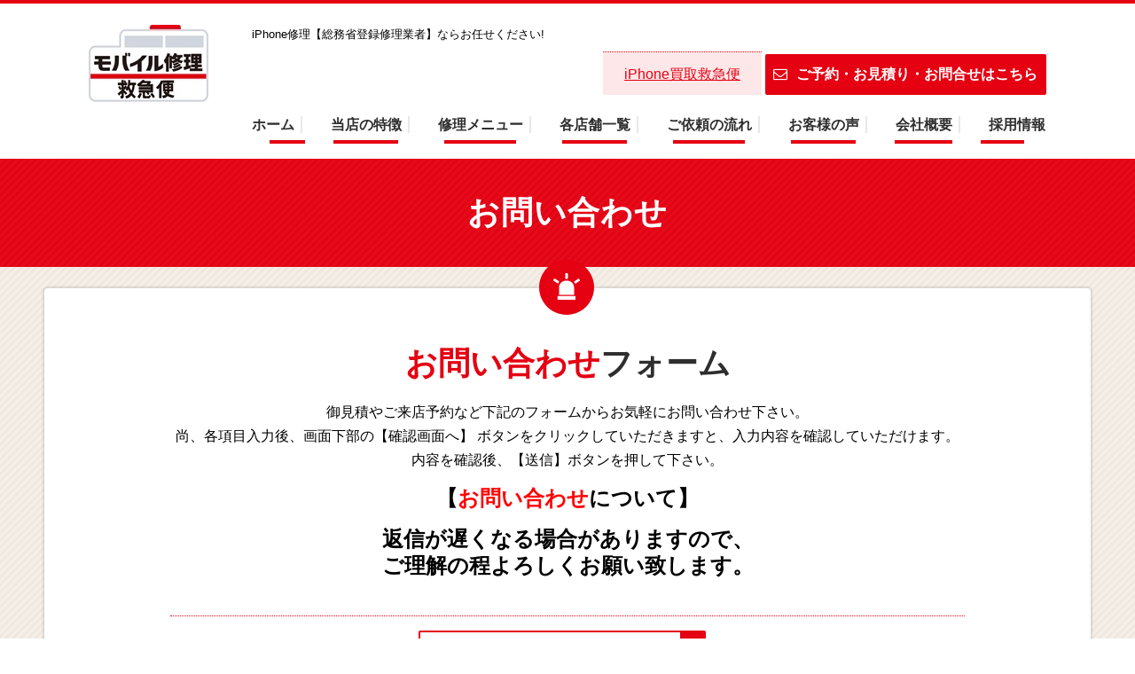

--- FILE ---
content_type: text/html; charset=UTF-8
request_url: https://iphone-qq.com/contact/?post_id=37644
body_size: 24220
content:
<!doctype html>
<html lang="ja">
<head>
<meta name="author" content="iPhone修理救急便" />
<meta name="keywords" content="iPhone,総務省,修理" />
<meta name="viewport" content="width=device-width, initial-scale=1">
<link rel="shortcut icon" href="https://iphone-qq.com/wp-content/uploads/2021/07/rogo.480.png">

<!-- Google tag (gtag.js) -->
<script async src="https://www.googletagmanager.com/gtag/js?id=G-CCZY5M8LMP"></script>
<script>
  window.dataLayer = window.dataLayer || [];
  function gtag(){dataLayer.push(arguments);}
  gtag('js', new Date());

  gtag('config', 'G-CCZY5M8LMP');
</script>

<meta name="google-site-verification" content="Xs9UdMZkwhH0jvqAb4lxdhM1lWHviZMFLspPhF_vrEs" />
<meta charset="UTF-8">
<meta name="format-detection" content="telephone=no">
<meta http-equiv="X-UA-Compatible" content="IE=edge" />
<meta name='robots' content='noindex, follow' />

	<!-- This site is optimized with the Yoast SEO plugin v26.5 - https://yoast.com/wordpress/plugins/seo/ -->
	<title>お問い合わせ | iPhone修理なら【iPhone修理 救急便】へ</title>
	<meta name="description" content="お問い合わせ についてのページです。 iPhone（アイフォン）修理のQQでは iPhoneの画面割れやバッテリーの交換など修理を 地域最安価で高い技術のもとご提供をしています。" />
	<meta property="og:locale" content="ja_JP" />
	<meta property="og:type" content="article" />
	<meta property="og:title" content="お問い合わせ | iPhone修理なら【iPhone修理 救急便】へ" />
	<meta property="og:description" content="お問い合わせ についてのページです。 iPhone（アイフォン）修理のQQでは iPhoneの画面割れやバッテリーの交換など修理を 地域最安価で高い技術のもとご提供をしています。" />
	<meta property="og:url" content="https://iphone-qq.com/contact/" />
	<meta property="og:site_name" content="iPhone修理救急便" />
	<meta property="article:modified_time" content="2025-01-21T01:20:53+00:00" />
	<meta name="twitter:card" content="summary_large_image" />
	<meta name="twitter:label1" content="推定読み取り時間" />
	<meta name="twitter:data1" content="1分" />
	<script type="application/ld+json" class="yoast-schema-graph">{"@context":"https://schema.org","@graph":[{"@type":"WebPage","@id":"https://iphone-qq.com/contact/","url":"https://iphone-qq.com/contact/","name":"お問い合わせ | iPhone修理なら【iPhone修理 救急便】へ","isPartOf":{"@id":"https://iphone-qq.com/#website"},"datePublished":"2017-11-14T08:03:14+00:00","dateModified":"2025-01-21T01:20:53+00:00","description":"お問い合わせ についてのページです。 iPhone（アイフォン）修理のQQでは iPhoneの画面割れやバッテリーの交換など修理を 地域最安価で高い技術のもとご提供をしています。","breadcrumb":{"@id":"https://iphone-qq.com/contact/#breadcrumb"},"inLanguage":"ja","potentialAction":[{"@type":"ReadAction","target":["https://iphone-qq.com/contact/"]}]},{"@type":"BreadcrumbList","@id":"https://iphone-qq.com/contact/#breadcrumb","itemListElement":[{"@type":"ListItem","position":1,"name":"Home","item":"https://iphone-qq.com/"},{"@type":"ListItem","position":2,"name":"お問い合わせ"}]},{"@type":"WebSite","@id":"https://iphone-qq.com/#website","url":"https://iphone-qq.com/","name":"iPhone修理救急便","description":"iPhone修理【総務省登録修理業者】ならお任せください!","publisher":{"@id":"https://iphone-qq.com/#organization"},"potentialAction":[{"@type":"SearchAction","target":{"@type":"EntryPoint","urlTemplate":"https://iphone-qq.com/?s={search_term_string}"},"query-input":{"@type":"PropertyValueSpecification","valueRequired":true,"valueName":"search_term_string"}}],"inLanguage":"ja"},{"@type":"Organization","@id":"https://iphone-qq.com/#organization","name":"株式会社every","url":"https://iphone-qq.com/","logo":{"@type":"ImageObject","inLanguage":"ja","@id":"https://iphone-qq.com/#/schema/logo/image/","url":"https://iphone-qq.com/wp-content/uploads/2023/02/IMG_1632.jpg","contentUrl":"https://iphone-qq.com/wp-content/uploads/2023/02/IMG_1632.jpg","width":464,"height":420,"caption":"株式会社every"},"image":{"@id":"https://iphone-qq.com/#/schema/logo/image/"}}]}</script>
	<!-- / Yoast SEO plugin. -->


<link rel='dns-prefetch' href='//kit.fontawesome.com' />
<link rel="alternate" title="oEmbed (JSON)" type="application/json+oembed" href="https://iphone-qq.com/wp-json/oembed/1.0/embed?url=https%3A%2F%2Fiphone-qq.com%2Fcontact%2F" />
<link rel="alternate" title="oEmbed (XML)" type="text/xml+oembed" href="https://iphone-qq.com/wp-json/oembed/1.0/embed?url=https%3A%2F%2Fiphone-qq.com%2Fcontact%2F&#038;format=xml" />
<style id='wp-img-auto-sizes-contain-inline-css' type='text/css'>
img:is([sizes=auto i],[sizes^="auto," i]){contain-intrinsic-size:3000px 1500px}
/*# sourceURL=wp-img-auto-sizes-contain-inline-css */
</style>
<link rel='stylesheet' id='mw-wp-form-css' href='https://iphone-qq.com/wp-content/plugins/mw-wp-form/css/style.css?ver=6.9' type='text/css' media='all' />
<style id='wp-emoji-styles-inline-css' type='text/css'>

	img.wp-smiley, img.emoji {
		display: inline !important;
		border: none !important;
		box-shadow: none !important;
		height: 1em !important;
		width: 1em !important;
		margin: 0 0.07em !important;
		vertical-align: -0.1em !important;
		background: none !important;
		padding: 0 !important;
	}
/*# sourceURL=wp-emoji-styles-inline-css */
</style>
<link rel='stylesheet' id='wp-block-library-css' href='https://iphone-qq.com/wp-includes/css/dist/block-library/style.min.css?ver=6.9' type='text/css' media='all' />
<style id='global-styles-inline-css' type='text/css'>
:root{--wp--preset--aspect-ratio--square: 1;--wp--preset--aspect-ratio--4-3: 4/3;--wp--preset--aspect-ratio--3-4: 3/4;--wp--preset--aspect-ratio--3-2: 3/2;--wp--preset--aspect-ratio--2-3: 2/3;--wp--preset--aspect-ratio--16-9: 16/9;--wp--preset--aspect-ratio--9-16: 9/16;--wp--preset--color--black: #000000;--wp--preset--color--cyan-bluish-gray: #abb8c3;--wp--preset--color--white: #ffffff;--wp--preset--color--pale-pink: #f78da7;--wp--preset--color--vivid-red: #cf2e2e;--wp--preset--color--luminous-vivid-orange: #ff6900;--wp--preset--color--luminous-vivid-amber: #fcb900;--wp--preset--color--light-green-cyan: #7bdcb5;--wp--preset--color--vivid-green-cyan: #00d084;--wp--preset--color--pale-cyan-blue: #8ed1fc;--wp--preset--color--vivid-cyan-blue: #0693e3;--wp--preset--color--vivid-purple: #9b51e0;--wp--preset--gradient--vivid-cyan-blue-to-vivid-purple: linear-gradient(135deg,rgb(6,147,227) 0%,rgb(155,81,224) 100%);--wp--preset--gradient--light-green-cyan-to-vivid-green-cyan: linear-gradient(135deg,rgb(122,220,180) 0%,rgb(0,208,130) 100%);--wp--preset--gradient--luminous-vivid-amber-to-luminous-vivid-orange: linear-gradient(135deg,rgb(252,185,0) 0%,rgb(255,105,0) 100%);--wp--preset--gradient--luminous-vivid-orange-to-vivid-red: linear-gradient(135deg,rgb(255,105,0) 0%,rgb(207,46,46) 100%);--wp--preset--gradient--very-light-gray-to-cyan-bluish-gray: linear-gradient(135deg,rgb(238,238,238) 0%,rgb(169,184,195) 100%);--wp--preset--gradient--cool-to-warm-spectrum: linear-gradient(135deg,rgb(74,234,220) 0%,rgb(151,120,209) 20%,rgb(207,42,186) 40%,rgb(238,44,130) 60%,rgb(251,105,98) 80%,rgb(254,248,76) 100%);--wp--preset--gradient--blush-light-purple: linear-gradient(135deg,rgb(255,206,236) 0%,rgb(152,150,240) 100%);--wp--preset--gradient--blush-bordeaux: linear-gradient(135deg,rgb(254,205,165) 0%,rgb(254,45,45) 50%,rgb(107,0,62) 100%);--wp--preset--gradient--luminous-dusk: linear-gradient(135deg,rgb(255,203,112) 0%,rgb(199,81,192) 50%,rgb(65,88,208) 100%);--wp--preset--gradient--pale-ocean: linear-gradient(135deg,rgb(255,245,203) 0%,rgb(182,227,212) 50%,rgb(51,167,181) 100%);--wp--preset--gradient--electric-grass: linear-gradient(135deg,rgb(202,248,128) 0%,rgb(113,206,126) 100%);--wp--preset--gradient--midnight: linear-gradient(135deg,rgb(2,3,129) 0%,rgb(40,116,252) 100%);--wp--preset--font-size--small: 13px;--wp--preset--font-size--medium: 20px;--wp--preset--font-size--large: 36px;--wp--preset--font-size--x-large: 42px;--wp--preset--spacing--20: 0.44rem;--wp--preset--spacing--30: 0.67rem;--wp--preset--spacing--40: 1rem;--wp--preset--spacing--50: 1.5rem;--wp--preset--spacing--60: 2.25rem;--wp--preset--spacing--70: 3.38rem;--wp--preset--spacing--80: 5.06rem;--wp--preset--shadow--natural: 6px 6px 9px rgba(0, 0, 0, 0.2);--wp--preset--shadow--deep: 12px 12px 50px rgba(0, 0, 0, 0.4);--wp--preset--shadow--sharp: 6px 6px 0px rgba(0, 0, 0, 0.2);--wp--preset--shadow--outlined: 6px 6px 0px -3px rgb(255, 255, 255), 6px 6px rgb(0, 0, 0);--wp--preset--shadow--crisp: 6px 6px 0px rgb(0, 0, 0);}:where(.is-layout-flex){gap: 0.5em;}:where(.is-layout-grid){gap: 0.5em;}body .is-layout-flex{display: flex;}.is-layout-flex{flex-wrap: wrap;align-items: center;}.is-layout-flex > :is(*, div){margin: 0;}body .is-layout-grid{display: grid;}.is-layout-grid > :is(*, div){margin: 0;}:where(.wp-block-columns.is-layout-flex){gap: 2em;}:where(.wp-block-columns.is-layout-grid){gap: 2em;}:where(.wp-block-post-template.is-layout-flex){gap: 1.25em;}:where(.wp-block-post-template.is-layout-grid){gap: 1.25em;}.has-black-color{color: var(--wp--preset--color--black) !important;}.has-cyan-bluish-gray-color{color: var(--wp--preset--color--cyan-bluish-gray) !important;}.has-white-color{color: var(--wp--preset--color--white) !important;}.has-pale-pink-color{color: var(--wp--preset--color--pale-pink) !important;}.has-vivid-red-color{color: var(--wp--preset--color--vivid-red) !important;}.has-luminous-vivid-orange-color{color: var(--wp--preset--color--luminous-vivid-orange) !important;}.has-luminous-vivid-amber-color{color: var(--wp--preset--color--luminous-vivid-amber) !important;}.has-light-green-cyan-color{color: var(--wp--preset--color--light-green-cyan) !important;}.has-vivid-green-cyan-color{color: var(--wp--preset--color--vivid-green-cyan) !important;}.has-pale-cyan-blue-color{color: var(--wp--preset--color--pale-cyan-blue) !important;}.has-vivid-cyan-blue-color{color: var(--wp--preset--color--vivid-cyan-blue) !important;}.has-vivid-purple-color{color: var(--wp--preset--color--vivid-purple) !important;}.has-black-background-color{background-color: var(--wp--preset--color--black) !important;}.has-cyan-bluish-gray-background-color{background-color: var(--wp--preset--color--cyan-bluish-gray) !important;}.has-white-background-color{background-color: var(--wp--preset--color--white) !important;}.has-pale-pink-background-color{background-color: var(--wp--preset--color--pale-pink) !important;}.has-vivid-red-background-color{background-color: var(--wp--preset--color--vivid-red) !important;}.has-luminous-vivid-orange-background-color{background-color: var(--wp--preset--color--luminous-vivid-orange) !important;}.has-luminous-vivid-amber-background-color{background-color: var(--wp--preset--color--luminous-vivid-amber) !important;}.has-light-green-cyan-background-color{background-color: var(--wp--preset--color--light-green-cyan) !important;}.has-vivid-green-cyan-background-color{background-color: var(--wp--preset--color--vivid-green-cyan) !important;}.has-pale-cyan-blue-background-color{background-color: var(--wp--preset--color--pale-cyan-blue) !important;}.has-vivid-cyan-blue-background-color{background-color: var(--wp--preset--color--vivid-cyan-blue) !important;}.has-vivid-purple-background-color{background-color: var(--wp--preset--color--vivid-purple) !important;}.has-black-border-color{border-color: var(--wp--preset--color--black) !important;}.has-cyan-bluish-gray-border-color{border-color: var(--wp--preset--color--cyan-bluish-gray) !important;}.has-white-border-color{border-color: var(--wp--preset--color--white) !important;}.has-pale-pink-border-color{border-color: var(--wp--preset--color--pale-pink) !important;}.has-vivid-red-border-color{border-color: var(--wp--preset--color--vivid-red) !important;}.has-luminous-vivid-orange-border-color{border-color: var(--wp--preset--color--luminous-vivid-orange) !important;}.has-luminous-vivid-amber-border-color{border-color: var(--wp--preset--color--luminous-vivid-amber) !important;}.has-light-green-cyan-border-color{border-color: var(--wp--preset--color--light-green-cyan) !important;}.has-vivid-green-cyan-border-color{border-color: var(--wp--preset--color--vivid-green-cyan) !important;}.has-pale-cyan-blue-border-color{border-color: var(--wp--preset--color--pale-cyan-blue) !important;}.has-vivid-cyan-blue-border-color{border-color: var(--wp--preset--color--vivid-cyan-blue) !important;}.has-vivid-purple-border-color{border-color: var(--wp--preset--color--vivid-purple) !important;}.has-vivid-cyan-blue-to-vivid-purple-gradient-background{background: var(--wp--preset--gradient--vivid-cyan-blue-to-vivid-purple) !important;}.has-light-green-cyan-to-vivid-green-cyan-gradient-background{background: var(--wp--preset--gradient--light-green-cyan-to-vivid-green-cyan) !important;}.has-luminous-vivid-amber-to-luminous-vivid-orange-gradient-background{background: var(--wp--preset--gradient--luminous-vivid-amber-to-luminous-vivid-orange) !important;}.has-luminous-vivid-orange-to-vivid-red-gradient-background{background: var(--wp--preset--gradient--luminous-vivid-orange-to-vivid-red) !important;}.has-very-light-gray-to-cyan-bluish-gray-gradient-background{background: var(--wp--preset--gradient--very-light-gray-to-cyan-bluish-gray) !important;}.has-cool-to-warm-spectrum-gradient-background{background: var(--wp--preset--gradient--cool-to-warm-spectrum) !important;}.has-blush-light-purple-gradient-background{background: var(--wp--preset--gradient--blush-light-purple) !important;}.has-blush-bordeaux-gradient-background{background: var(--wp--preset--gradient--blush-bordeaux) !important;}.has-luminous-dusk-gradient-background{background: var(--wp--preset--gradient--luminous-dusk) !important;}.has-pale-ocean-gradient-background{background: var(--wp--preset--gradient--pale-ocean) !important;}.has-electric-grass-gradient-background{background: var(--wp--preset--gradient--electric-grass) !important;}.has-midnight-gradient-background{background: var(--wp--preset--gradient--midnight) !important;}.has-small-font-size{font-size: var(--wp--preset--font-size--small) !important;}.has-medium-font-size{font-size: var(--wp--preset--font-size--medium) !important;}.has-large-font-size{font-size: var(--wp--preset--font-size--large) !important;}.has-x-large-font-size{font-size: var(--wp--preset--font-size--x-large) !important;}
/*# sourceURL=global-styles-inline-css */
</style>

<style id='classic-theme-styles-inline-css' type='text/css'>
/*! This file is auto-generated */
.wp-block-button__link{color:#fff;background-color:#32373c;border-radius:9999px;box-shadow:none;text-decoration:none;padding:calc(.667em + 2px) calc(1.333em + 2px);font-size:1.125em}.wp-block-file__button{background:#32373c;color:#fff;text-decoration:none}
/*# sourceURL=/wp-includes/css/classic-themes.min.css */
</style>
<style id='font-awesome-svg-styles-default-inline-css' type='text/css'>
.svg-inline--fa {
  display: inline-block;
  height: 1em;
  overflow: visible;
  vertical-align: -.125em;
}
/*# sourceURL=font-awesome-svg-styles-default-inline-css */
</style>
<link rel='stylesheet' id='font-awesome-svg-styles-css' href='https://iphone-qq.com/wp-content/uploads/font-awesome/v6.6.0/css/svg-with-js.css' type='text/css' media='all' />
<style id='font-awesome-svg-styles-inline-css' type='text/css'>
   .wp-block-font-awesome-icon svg::before,
   .wp-rich-text-font-awesome-icon svg::before {content: unset;}
/*# sourceURL=font-awesome-svg-styles-inline-css */
</style>
<link rel='stylesheet' id='jquery-lazyloadxt-spinner-css-css' href='//iphone-qq.com/wp-content/plugins/a3-lazy-load/assets/css/jquery.lazyloadxt.spinner.css?ver=6.9' type='text/css' media='all' />
<link rel='stylesheet' id='growp_owl-css' href='https://iphone-qq.com/wp-content/themes/every-html/dist/bower_components/owl.carousel/dist/assets/owl.carousel.min.css?ver=1.0.0' type='text/css' media='all' />
<link rel='stylesheet' id='growp_main-css' href='https://iphone-qq.com/wp-content/themes/every-html/dist/assets/css/style.css?ver=1.0.0' type='text/css' media='all' />
<link rel='stylesheet' id='growp_overwrite-css' href='https://iphone-qq.com/wp-content/themes/every-wp/overwrite.css?ver=1.0.0' type='text/css' media='all' />
<script type="text/javascript" src="https://iphone-qq.com/wp-includes/js/jquery/jquery.min.js?ver=3.7.1" id="jquery-core-js"></script>
<script type="text/javascript" src="https://iphone-qq.com/wp-includes/js/jquery/jquery-migrate.min.js?ver=3.4.1" id="jquery-migrate-js"></script>
<script type="text/javascript" src="https://iphone-qq.com/wp-content/plugins/svg-support/vendor/DOMPurify/DOMPurify.min.js?ver=2.5.8" id="bodhi-dompurify-library-js"></script>
<script type="text/javascript" id="bodhi_svg_inline-js-extra">
/* <![CDATA[ */
var svgSettings = {"skipNested":""};
//# sourceURL=bodhi_svg_inline-js-extra
/* ]]> */
</script>
<script type="text/javascript" src="https://iphone-qq.com/wp-content/plugins/svg-support/js/min/svgs-inline-min.js" id="bodhi_svg_inline-js"></script>
<script type="text/javascript" id="bodhi_svg_inline-js-after">
/* <![CDATA[ */
cssTarget={"Bodhi":"img.style-svg","ForceInlineSVG":"style-svg"};ForceInlineSVGActive="false";frontSanitizationEnabled="on";
//# sourceURL=bodhi_svg_inline-js-after
/* ]]> */
</script>
<script defer crossorigin="anonymous" type="text/javascript" src="https://kit.fontawesome.com/e9b5739c4d.js" id="font-awesome-official-js"></script>
<link rel="https://api.w.org/" href="https://iphone-qq.com/wp-json/" /><link rel="alternate" title="JSON" type="application/json" href="https://iphone-qq.com/wp-json/wp/v2/pages/6" /><link rel="icon" href="https://iphone-qq.com/wp-content/uploads/2025/05/45DC2AFC-2CD2-4AEB-AB20-46F15BB5808C-150x150.jpg" sizes="32x32" />
<link rel="icon" href="https://iphone-qq.com/wp-content/uploads/2025/05/45DC2AFC-2CD2-4AEB-AB20-46F15BB5808C-300x300.jpg" sizes="192x192" />
<link rel="apple-touch-icon" href="https://iphone-qq.com/wp-content/uploads/2025/05/45DC2AFC-2CD2-4AEB-AB20-46F15BB5808C-300x300.jpg" />
<meta name="msapplication-TileImage" content="https://iphone-qq.com/wp-content/uploads/2025/05/45DC2AFC-2CD2-4AEB-AB20-46F15BB5808C-300x300.jpg" />
		<style type="text/css" id="wp-custom-css">
			/*ガラス割れ・液晶判断 CSS */

/*店舗一覧ページ*/
.l-container .bnr_damage {
	padding:0px 0 30px;
	text-align:center;
}
/*スマホ*/

.undo-icon{
	display:none;
}
/*追加ページ（液晶ダメージ）*/
/*id="damage_glass"*/
.image_sm{
	display:none;
	}
/*移行ボタン*/
.c-info__content__btn{
	width:70%;
	margin:0 auto;
}

.h1_discri{
	width:70%;
	margin:0 auto 50px;
}
.judg,
.safty{
	width:90%;
	margin:0 auto 100px;
}
/*.judg h2,
.safty h2{	
	border-bottom:3px #ddd solid;
	margin-bottom:30px;	
  letter-spacing: 1px;
}*/
.judg h3,
.safty h3{
	font-size: 1.5rem;	
}
.mb20{
	margin-bottom:20px;
}
.judg_box,
.safty_box{
	width:90%;
	margin:0 auto;
	margin-bottom:20px;
}
.safty_box figure{
	margin:20px 0;
}
.judg ul{
	margin:0 auto 30px;
}
.judg li,
.safty_box li{		
	list-style:disc inside;
	margin-bottom:5px;
}

.flexbox_img2{
	width:70%;
	margin:0 auto 50px;
	display:flex;
  flex-wrap:nowrap;
  justify-content:space-between;
  }

.flexbox_img2 img,
.flexbox_imgp img{
	width:300px;
	height:auto;
}
  
.flexbox_img2 figcaption{
	font-weight:bold;
	text-align:center;
	margin-top:5px;
}
.flexbox_imgp{
	width:80%;	
	margin:0 auto 50px;
	display:flex;
  flex-wrap:nowrap;
  justify-content:space-between;
}
.flexbox_imgp .text_r{
	margin-top: 5rem;
  padding-left:30px;
} 

.safty_box p{
	margin:10px 0 50px;
}


/*スマホ表示*/

@media screen 
	and (max-width: 46.8125em){


	
/*店舗一覧ページ*/
.l-container .bnr_damage {
	padding-bottom:10px;
}
	
/*戻るボタン*/
.undo-button {
    width: 3.75rem;
    height: 3.75rem;
    position: fixed;
    padding-top: 0.5rem;
    right: 64px;
    top: 4px;
    text-align: center;
    font-size: 1.75rem;
    z-index: 100000;
    text-decoration: none;
    border-radius: 2px;
    background:#04b00e;;
    line-height: 1;
	  color: #fff;
}	
	
.undo-icon {
    padding-top: 8px;
	display:block;
}
	/*------------*/
	
	/*スマホ*/
.image_sm{
	display:block;
	width:100%;
	margin:20px auto 30px;
	}
	.c-info__content__btn{
	width:100%;
	margin:0 auto;
}
	
.h1_discri{
	width:95%;	
	margin-bottom:30px;
}
.judg,
.safty{
	width:100%;
	margin:0 auto 50px;	
}
.judg h2{	
	margin-bottom:20px;
	font-size:1.3rem;
}
.safty h2{		
	margin-bottom:20px;
}
.judg_box,
	.flexbox_imgp{
	width:95%;
	margin-bottom:20px;
}
.safty_box h3{	
	margin-bottom:10px;
}
.judg ul{
	width:90%;
	margin-bottom:30px;
}
.judg li,
.safty_box li{	
	list-style:outside;
}
	
.image_l,
	.flexbox_img2{
		display:none;	
	}	
	.flexbox_img2 img,
	.flexbox_imgp img{
		
	width:100%;
	margin:0 auto;	
	}	

.flexbox_img2 figcaption{
	font-size: 0.9rem;
}
.flexbox_img2 figure{
		margin-bottom:30px;
	}
	
.flexbox_imgp .text_r{
	margin-top: 1rem;
  padding-left:10px;
} 
.safty_box p{
	margin:0 auto 30px;
}	
}

/*ガラス割れ・液晶判断 CSS 終わり*/

a.anchor{
    display: block;
    padding-top: 70px;
    margin-top: -70px;
}

#container {
    overflow: hidden;
}

#wrapper {
    overflow: hidden;
}
		</style>
		        <!--<script src="https://kit.fontawesome.com/597ff61b33.js" crossorigin="anonymous"></script>-->
    <link rel="stylesheet" href="https://cdnjs.cloudflare.com/ajax/libs/font-awesome/4.7.0/css/font-awesome.css" integrity="sha512-5A8nwdMOWrSz20fDsjczgUidUBR8liPYU+WymTZP1lmY9G6Oc7HlZv156XqnsgNUzTyMefFTcsFH/tnJE/+xBg==" crossorigin="anonymous" referrerpolicy="no-referrer" />
    <link rel="stylesheet" href="https://cdnjs.cloudflare.com/ajax/libs/font-awesome/4.7.0/css/font-awesome.min.css" integrity="sha512-SfTiTlX6kk+qitfevl/7LibUOeJWlt9rbyDn92a1DqWOw9vWG2MFoays0sgObmWazO5BQPiFucnnEAjpAB+/Sw==" crossorigin="anonymous" referrerpolicy="no-referrer" />
<link rel='stylesheet' id='jquery.ui-css' href='//ajax.googleapis.com/ajax/libs/jqueryui/1.13.3/themes/smoothness/jquery-ui.min.css?ver=1.13.3' type='text/css' media='all' />
</head>

<body class="wp-singular page-template page-template-page-contact page-template-page-contact-php page page-id-6 page-parent wp-theme-every-wp wp-child-theme-every-htmldist contact">
</body>

<header class="l-header">
	<div class="l-container">
		<div class="row">
			<div class="large-2 small-12">
				<div class="l-header__logo"><a href="https://iphone-qq.com/"><img src="https://iphone-qq.com/wp-content/themes/every-html/dist/assets/images/45DC2AFC-2CD2-4AEB-AB20-46F15BB5808C01.jpg" alt="iPhone修理なら【iPhone修理 救急便】へ"></a></div>
			</div>
			<div class="large-10 small-12">
				<div class="l-header__item">
					<div class="l-header__des">
						<h1>iPhone修理【総務省登録修理業者】ならお任せください!<font color="white">お問い合わせ画面・バッテリー対応！</font></h1>
					</div>
					<div class="l-header__mail u-text-right">
					 <a class="c-card__button" href="https://iphone-99.com/">iPhone買取救急便</a>
					 <a class="c-button is-primary is-md" href="/contact/"><i class="fa fa-envelope-o"></i>ご予約・お見積り・お問合せはこちら</a>
					</div>
				</div>
				<!--  グローバルナビ-->
				<nav class="l-global-nav">
					<ul>
						<li class="hvr-underline-from-center"><a href="/">ホーム</a></li>
						<li class="hvr-underline-from-center"><a href="/feature/">当店の特徴</a></li>
						<li class="hvr-underline-from-center"><a href="/menu/">修理メニュー</a></li>
						<li class="hvr-underline-from-center"><a href="/shop/">各店舗一覧</a></li>
						<li class="hvr-underline-from-center"><a href="/flow/">ご依頼の流れ</a></li>
						<li class="hvr-underline-from-center"><a href="/voice/">お客様の声</a></li>
						<li class="hvr-underline-from-center"><a href="/company">会社概要</a></li>
						<li class="hvr-underline-from-center"><a href="/recruit">採用情報</a></li>
					</ul>
				</nav>
			</div>
		</div>
	</div>
</header>

<a class="slidebar-button js-slidebar-button" href="#">
	<div id="btn"><span></span><span></span><span></span>
		<small>メニュー</small>
		<small class="close">閉じる</small>
	</div>
</a>
<div class="slidebar-menu js-slidebar-menu is-top-to-bottom">
	<div class="slidebar-menu__box">
		<a class="slidebar-menu__main" href="/">ホーム</a>
		<a class="slidebar-menu__main" href="/feature/">当店の特徴</a>
		<div class="slidebar-menu__main js-accordion">
			<div data-accordion-title="menu-title">修理メニュー</div>
			<div class="slidebar-menu__sub" data-accordion-content="menu-sub">
				<ul>
											<li>
							<a href="https://iphone-qq.com/menu/substrate/">基板修理</a>
						</li>
												<li>
							<a href="https://iphone-qq.com/menu/screen-crack/">画面割れ</a>
						</li>
												<li>
							<a href="https://iphone-qq.com/menu/liquid-crystal-defect/">液晶不良</a>
						</li>
												<li>
							<a href="https://iphone-qq.com/menu/battery-problem/">バッテリー交換</a>
						</li>
												<li>
							<a href="https://iphone-qq.com/menu/submergence/">水没</a>
						</li>
												<li>
							<a href="https://iphone-qq.com/menu/home-button-failure/">ホームボタン修理</a>
						</li>
												<li>
							<a href="https://iphone-qq.com/menu/dock-connector-failure/">ドックコネクタ修理</a>
						</li>
												<li>
							<a href="https://iphone-qq.com/menu/rear-camera-change/">リアカメラ交換</a>
						</li>
												<li>
							<a href="https://iphone-qq.com/menu/front-camera-failure/">フロントカメラ交換</a>
						</li>
												<li>
							<a href="https://iphone-qq.com/menu/proximity-sensor-failure/">近接センサー故障</a>
						</li>
												<li>
							<a href="https://iphone-qq.com/menu/wi-fi-connection-problem/">Wi-Fi接続不具合</a>
						</li>
												<li>
							<a href="https://iphone-qq.com/menu/speaker-breakdown/">(下部) スピーカー</a>
						</li>
												<li>
							<a href="https://iphone-qq.com/menu/vibrator-abnormality/">バイブレーター異常</a>
						</li>
												<li>
							<a href="https://iphone-qq.com/menu/ear-speaker/">イヤースピーカー</a>
						</li>
												<li>
							<a href="https://iphone-qq.com/menu/various-button-defects/">各種ボタン不具合</a>
						</li>
												<li>
							<a href="https://iphone-qq.com/menu/data-recovery-restoration/">データ復旧・復元</a>
						</li>
										</ul>
			</div>
		</div>
		<div class="slidebar-menu__main js-accordion">
			<div data-accordion-title="menu-title">各店舗一覧</div>
			<div class="slidebar-menu__sub" data-accordion-content="menu-sub">
				<ul>
											<li>
							<a href="https://iphone-qq.com/shop/lumineshinjuku/">ルミネ新宿店</a>
						</li>
												<li>
							<a href="https://iphone-qq.com/shop/shinjuku/">新宿東南口店</a>
						</li>
												<li>
							<a href="https://iphone-qq.com/shop/shinjukumarui/">新宿マルイ店 【閉店】</a>
						</li>
												<li>
							<a href="https://iphone-qq.com/shop/ikebukuro/">池袋東口店</a>
						</li>
												<li>
							<a href="https://iphone-qq.com/shop/ikebukurowest/">池袋西口地下街店</a>
						</li>
												<li>
							<a href="https://iphone-qq.com/shop/shibuya/">渋谷センター街店</a>
						</li>
												<li>
							<a href="https://iphone-qq.com/shop/shibuya-metro/">東京メトロ渋谷ハチ公口店</a>
						</li>
												<li>
							<a href="https://iphone-qq.com/shop/kouenji/">高円寺駅前店</a>
						</li>
												<li>
							<a href="https://iphone-qq.com/shop/gotannda/">五反田駅前店</a>
						</li>
												<li>
							<a href="https://iphone-qq.com/shop/ebisu/">恵比寿駅前店【閉店】</a>
						</li>
												<li>
							<a href="https://iphone-qq.com/shop/nippori/">日暮里駅前店【OPEN準備中】</a>
						</li>
												<li>
							<a href="https://iphone-qq.com/shop/meguro/">目黒駅前店</a>
						</li>
												<li>
							<a href="https://iphone-qq.com/shop/takadanobaba/">BIGBOX高田馬場店</a>
						</li>
												<li>
							<a href="https://iphone-qq.com/shop/shinagawa/">品川駅港南口店</a>
						</li>
												<li>
							<a href="https://iphone-qq.com/shop/shinbashi/">新橋駅前店</a>
						</li>
												<li>
							<a href="https://iphone-qq.com/shop/akasaka/">赤坂駅前店【OPEN準備中】</a>
						</li>
												<li>
							<a href="https://iphone-qq.com/shop/ginza/">東京メトロ銀座店</a>
						</li>
												<li>
							<a href="https://iphone-qq.com/shop/yurakucho/">有楽町交通会館店</a>
						</li>
												<li>
							<a href="https://iphone-qq.com/shop/yaesu/">東京駅ヤエチカ店</a>
						</li>
												<li>
							<a href="https://iphone-qq.com/shop/akabane/">赤羽店</a>
						</li>
												<li>
							<a href="https://iphone-qq.com/shop/kanda/">神田駅前店【閉店】</a>
						</li>
												<li>
							<a href="https://iphone-qq.com/shop/akihabara/">秋葉原店</a>
						</li>
												<li>
							<a href="https://iphone-qq.com/shop/ueno/">アトレ上野店</a>
						</li>
												<li>
							<a href="https://iphone-qq.com/shop/kinshicho/">錦糸町駅前店</a>
						</li>
												<li>
							<a href="https://iphone-qq.com/shop/luminekitasenju/">ルミネ北千住店</a>
						</li>
												<li>
							<a href="https://iphone-qq.com/shop/shinkoiwa/">新小岩駅前店</a>
						</li>
												<li>
							<a href="https://iphone-qq.com/shop/kameido/">アトレ亀戸店</a>
						</li>
												<li>
							<a href="https://iphone-qq.com/shop/kamata/">ドン・キホーテ蒲田駅前店</a>
						</li>
												<li>
							<a href="https://iphone-qq.com/shop/machida/">町田店</a>
						</li>
												<li>
							<a href="https://iphone-qq.com/shop/machidapario/">小田急町田駅前店【閉店】</a>
						</li>
												<li>
							<a href="https://iphone-qq.com/shop/hachioji/">八王子オーパ店</a>
						</li>
												<li>
							<a href="https://iphone-qq.com/shop/tamacenter/">多摩センター駅前店</a>
						</li>
												<li>
							<a href="https://iphone-qq.com/shop/shimokitazawa/">下北沢店</a>
						</li>
												<li>
							<a href="https://iphone-qq.com/shop/kichijoji/">アトレ吉祥寺店</a>
						</li>
												<li>
							<a href="https://iphone-qq.com/shop/luminetachikawa/">ルミネ立川店</a>
						</li>
												<li>
							<a href="https://iphone-qq.com/shop/nakano/">中野マルイ店</a>
						</li>
												<li>
							<a href="https://iphone-qq.com/shop/kokubunji/">国分寺マルイ店</a>
						</li>
												<li>
							<a href="https://iphone-qq.com/shop/fuchu/">府中くるる店</a>
						</li>
												<li>
							<a href="https://iphone-qq.com/shop/chofu/">調布駅前店</a>
						</li>
												<li>
							<a href="https://iphone-qq.com/shop/yokohamaeast/">横浜ポルタ店（東口）</a>
						</li>
												<li>
							<a href="https://iphone-qq.com/shop/yokohamawest/">横浜西口店</a>
						</li>
												<li>
							<a href="https://iphone-qq.com/shop/minatomirai/">みなとみらいコレットマーレ店【閉店】</a>
						</li>
												<li>
							<a href="https://iphone-qq.com/shop/totsuka/">戸塚トツカーナ店</a>
						</li>
												<li>
							<a href="https://iphone-qq.com/shop/kawasaki/">川崎アゼリア店</a>
						</li>
												<li>
							<a href="https://iphone-qq.com/shop/musashikosugi/">モバイル修理救急便 武蔵小杉店</a>
						</li>
												<li>
							<a href="https://iphone-qq.com/shop/atsugi/">厚木 アミューあつぎ店</a>
						</li>
												<li>
							<a href="https://iphone-qq.com/shop/ebina/">海老名マルイ店</a>
						</li>
												<li>
							<a href="https://iphone-qq.com/shop/mizonokuchi/">マルイファミリー溝口店</a>
						</li>
												<li>
							<a href="https://iphone-qq.com/shop/aobadai/">青葉台店</a>
						</li>
												<li>
							<a href="https://iphone-qq.com/shop/ofuna/">大船店【閉店】</a>
						</li>
												<li>
							<a href="https://iphone-qq.com/shop/fujisawa/">藤沢 ODAKYU湘南GATE店</a>
						</li>
												<li>
							<a href="https://iphone-qq.com/shop/hashimoto/">橋本駅ビル店</a>
						</li>
												<li>
							<a href="https://iphone-qq.com/shop/yamato/">モバイル修理救急便 大和駅前店</a>
						</li>
												<li>
							<a href="https://iphone-qq.com/shop/sagamihara/">相模原駅前店</a>
						</li>
												<li>
							<a href="https://iphone-qq.com/shop/sagamioono/">相模大野ステーションスクエア店</a>
						</li>
												<li>
							<a href="https://iphone-qq.com/shop/omiya/">ルミネ大宮店</a>
						</li>
												<li>
							<a href="https://iphone-qq.com/shop/kawaguchi/">川口駅前店</a>
						</li>
												<li>
							<a href="https://iphone-qq.com/shop/tokorozawa/">所沢駅前店</a>
						</li>
												<li>
							<a href="https://iphone-qq.com/shop/urawa/">アトレ浦和店</a>
						</li>
												<li>
							<a href="https://iphone-qq.com/shop/kawagoe/">アトレ川越店</a>
						</li>
												<li>
							<a href="https://iphone-qq.com/shop/funabashi/">東武百貨店船橋店</a>
						</li>
												<li>
							<a href="https://iphone-qq.com/shop/motoyawata/">本八幡店【2026年4月OPEN予定】</a>
						</li>
												<li>
							<a href="https://iphone-qq.com/shop/chiba/">千葉駅前店</a>
						</li>
												<li>
							<a href="https://iphone-qq.com/shop/matsudo/">松戸駅前店</a>
						</li>
												<li>
							<a href="https://iphone-qq.com/shop/shinurayasu/">アトレ新浦安店</a>
						</li>
												<li>
							<a href="https://iphone-qq.com/shop/mito/">水戸駅前店</a>
						</li>
												<li>
							<a href="https://iphone-qq.com/shop/utsunomiya/">宇都宮駅前店</a>
						</li>
												<li>
							<a href="https://iphone-qq.com/shop/sendai/">仙台駅前店</a>
						</li>
												<li>
							<a href="https://iphone-qq.com/shop/sendaiforus/">仙台フォーラス店【閉店】</a>
						</li>
												<li>
							<a href="https://iphone-qq.com/shop/nagoya/">名古屋駅エスカ地下街店</a>
						</li>
												<li>
							<a href="https://iphone-qq.com/shop/sakae/">メルサ栄店</a>
						</li>
												<li>
							<a href="https://iphone-qq.com/shop/kanayama/">名古屋 金山駅前店</a>
						</li>
												<li>
							<a href="https://iphone-qq.com/shop/kyotodaimaru/">大丸京都店</a>
						</li>
												<li>
							<a href="https://iphone-qq.com/shop/kyoto/">京都駅八条口店</a>
						</li>
												<li>
							<a href="https://iphone-qq.com/shop/osakananba/">なんばマルイ店</a>
						</li>
												<li>
							<a href="https://iphone-qq.com/shop/osaka/">大阪駅前第4ビル店</a>
						</li>
												<li>
							<a href="https://iphone-qq.com/shop/umeda/">大丸梅田店</a>
						</li>
												<li>
							<a href="https://iphone-qq.com/shop/osakashinsaibashi/">心斎橋OPA店</a>
						</li>
												<li>
							<a href="https://iphone-qq.com/shop/takatsuki/">松坂屋高槻店【閉店】</a>
						</li>
												<li>
							<a href="https://iphone-qq.com/shop/kyobashi/">京橋 京阪モール店</a>
						</li>
												<li>
							<a href="https://iphone-qq.com/shop/tennojiabeno/">天王寺あべのハルカス店</a>
						</li>
												<li>
							<a href="https://iphone-qq.com/shop/amagasaki/">尼崎駅前店【閉店】</a>
						</li>
												<li>
							<a href="https://iphone-qq.com/shop/kobesannomiya/">神戸三宮さんプラザ店</a>
						</li>
												<li>
							<a href="https://iphone-qq.com/shop/nishinomiyakitaguti/">阪急西宮北口店</a>
						</li>
												<li>
							<a href="https://iphone-qq.com/shop/akashi/">明石駅前店</a>
						</li>
												<li>
							<a href="https://iphone-qq.com/shop/hiroshima/">広島店【OPEN準備中】</a>
						</li>
												<li>
							<a href="https://iphone-qq.com/shop/fukuokatenjin/">大丸福岡天神店</a>
						</li>
												<li>
							<a href="https://iphone-qq.com/shop/fukuokahakata/">アミュエスト博多店</a>
						</li>
												<li>
							<a href="https://iphone-qq.com/shop/sapporo/">東急百貨店さっぽろ店</a>
						</li>
												<li>
							<a href="https://iphone-qq.com/shop/sapporoodouri/">札幌大通ナナイロ店</a>
						</li>
												<li>
							<a href="https://iphone-qq.com/shop/yousou/">郵送対応専用窓口</a>
						</li>
										</ul>
			</div>
		</div>
		<a class="slidebar-menu__main" href="/flow/">ご依頼の流れ</a>
		<a class="slidebar-menu__main" href="/voice/">お客様の声</a>
		<a class="slidebar-menu__main" href="/company/">会社概要</a>
		<a class="slidebar-menu__main" href="/recruit/">採用情報</a>
		<div class="slidebar-menu__button u-text-center">
					<a class="slidebar-menu__main" href="https://iphone-99.com/">iPhone買取 救急便</a><P>
					<a class="c-button is-primary is-md" href="/contact/"><i class="fa fa-envelope-o"></i>ご予約・お見積りはこちら</a>
			</div>
	</div>
</div>
	<div class="slidebar-container js-slidebar-container is-top-to-bottom">
		<div class="c-page-header">
			<h1>お問い合わせ</h1>
		</div>
<div class="l-main is-section-pages">
	
	<div class="l-section is-secondary">
		<div class="l-container">
			<div class="c-white-container is-icon">
				<h2 class="heading is-xlg"><span>お問い合わせ</span>フォーム</h2>
<p class="u-text-center">御見積やご来店予約など下記のフォームからお気軽にお問い合わせ下さい。<br />尚、各項目入力後、画面下部の【確認画面へ】 ボタンをクリックしていただきますと、入力内容を確認していただけます。<br />内容を確認後、【送信】ボタンを押して下さい。</p>
<div><div id="mw_wp_form_mw-wp-form-5" class="mw_wp_form mw_wp_form_input  ">
					<form method="post" action="" enctype="multipart/form-data"><p style="text-align: center"><span style="font-size: 24px"><strong><span style="color: #ff0000"><span style="color: #000000">【</span>お問い合わせ</span>について】</strong></span></p>
<p style="text-align: center"><span style="font-size: 24px"><strong>返信が遅くなる場合がありますので、</strong></span><br /><span style="font-size: 24px"><strong>ご理解の程よろしくお願い致します。</strong></span></p>
<div class="c-form u-mbs is-md"><!-- 問い合わせ区分-->
<div class="c-form-block">
<div class="c-form-block__title"><span>お問い合わせ区分</span><span class="c-label is-danger is-required">必須</span></div>
<div class="c-form-block__content">
<div class="selectwrap">
<select name="c_type" class="c-form-block__select">
			<option value="" selected='selected'>
			お問い合わせ区分をお選びください。		</option>
			<option value="見積依頼" >
			見積依頼		</option>
			<option value="ご来店予約" >
			ご来店予約		</option>
	</select>

<input type="hidden" name="__children[c_type][]" value="{&quot;&quot;:&quot;\u304a\u554f\u3044\u5408\u308f\u305b\u533a\u5206\u3092\u304a\u9078\u3073\u304f\u3060\u3055\u3044\u3002&quot;,&quot;\u898b\u7a4d\u4f9d\u983c&quot;:&quot;\u898b\u7a4d\u4f9d\u983c&quot;,&quot;\u3054\u6765\u5e97\u4e88\u7d04&quot;:&quot;\u3054\u6765\u5e97\u4e88\u7d04&quot;}" />
</div>
</div>
</div>
<!-- 店舗名-->
<div class="c-form-block">
<div class="c-form-block__title"><span>店舗名</span><span class="c-label is-danger is-required">必須</span></div>
<div class="c-form-block__content">
<select name="c_shop" class="c-form-block__select">
			<option value="0" >
			店舗を選択してください		</option>
			<option value="lumineshinjuku@iphone-qq.com" >
			ルミネ新宿店		</option>
			<option value="shinjuku@iphone-qq.com" >
			新宿東南口店		</option>
			<option value="ikebukuro@iphone-qq.com" >
			池袋東口店		</option>
			<option value="ikebukurowest@iphone-qq.com" >
			池袋西口地下街店		</option>
			<option value="shibuya@iphone-qq.com" >
			渋谷センター街店		</option>
			<option value="shibuya.metro@iphone-qq.com" >
			東京メトロ渋谷ハチ公口店		</option>
			<option value="kouenji@iphone-qq.com" >
			高円寺駅前店		</option>
			<option value="gotannda@iphone-qq.com" >
			五反田駅前店		</option>
			<option value="meguro@iphone-qq.com" >
			目黒駅前店		</option>
			<option value="takadanobaba@iphone-qq.com" >
			BIGBOX高田馬場店		</option>
			<option value="shinagawa@iphone-qq.com" >
			品川駅港南口店		</option>
			<option value="shinbashi@iphone-qq.com" >
			新橋駅前店		</option>
			<option value="ginza.metoro@iphone-qq.com" >
			東京メトロ銀座店		</option>
			<option value="yurakucho@iphone-qq.com" >
			有楽町交通会館店		</option>
			<option value="yaesu@iphone-qq.com" >
			東京駅ヤエチカ店		</option>
			<option value="akabane@iphone-qq.com" >
			赤羽店		</option>
			<option value="akihabara@iphone-qq.com" >
			秋葉原店		</option>
			<option value="ueno@iphone-qq.com" >
			アトレ上野店		</option>
			<option value="kinshicho@iphone-qq.com" >
			錦糸町駅前店		</option>
			<option value="luminekitasenju@iphone-qq.com" >
			ルミネ北千住店		</option>
			<option value="shinkoiwa@iphone-qq.com" >
			新小岩駅前店		</option>
			<option value="kameido@iphone-qq.com" >
			アトレ亀戸店		</option>
			<option value="kamata@iphone-qq.com" >
			ドン・キホーテ蒲田駅前店		</option>
			<option value="machida@iphone-qq.com" >
			町田店		</option>
			<option value="hachioji@iphone-qq.com" >
			八王子オーパ店		</option>
			<option value="tamacenter@iphone-qq.com" >
			多摩センター駅前店		</option>
			<option value="shimokitazawa@iphone-qq.com" >
			下北沢店		</option>
			<option value="kichijoji@iphone-qq.com" >
			アトレ吉祥寺店		</option>
			<option value="luminetachikawa@iphone-qq.com" >
			ルミネ立川店		</option>
			<option value="nakano@iphone-qq.com" >
			中野マルイ店		</option>
			<option value="kokubunji@iphone-qq.com" >
			国分寺マルイ店		</option>
			<option value="fuchu@iphone-qq.com" >
			府中くるる店		</option>
			<option value="chofu@iphone-qq.com" >
			調布駅前店		</option>
			<option value="yokohama@iphone-qq.com" >
			横浜ポルタ店（東口）		</option>
			<option value="yokohamawest@iphone-qq.com" >
			横浜西口店		</option>
			<option value="totsuka@iphone-qq.com" >
			戸塚トツカーナ店		</option>
			<option value="kawasaki@iphone-qq.com" >
			川崎アゼリア店		</option>
			<option value="musashikosugi@iphone-qq.com" >
			モバイル修理救急便 武蔵小杉店		</option>
			<option value="atsugi@iphone-qq.com" >
			厚木 アミューあつぎ店		</option>
			<option value="ebina@iphone-qq.com" >
			海老名マルイ店		</option>
			<option value="mizonokuchi@iphone-qq.com" >
			マルイファミリー溝口店		</option>
			<option value="aobadai@iphone-qq.com" >
			青葉台店		</option>
			<option value="fujisawa@iphone-qq.com" >
			藤沢 ODAKYU湘南GATE店		</option>
			<option value="hashimoto@iphone-qq.com" >
			橋本駅ビル店		</option>
			<option value="yamato@iphone-qq.com" >
			モバイル修理救急便 大和駅前店		</option>
			<option value="sagamihara@iphone-qq.com" >
			相模原駅前店		</option>
			<option value="sagamioono@iphone-qq.com" >
			相模大野ステーションスクエア店		</option>
			<option value="omiya@iphone-qq.com" >
			ルミネ大宮店		</option>
			<option value="kawaguchi@iphone-qq.com" >
			川口駅前店		</option>
			<option value="tokorozawa@iphone-qq.com" >
			所沢駅前店		</option>
			<option value="urawa@iphone-qq.com" >
			アトレ浦和店		</option>
			<option value="kawagoe@iphone-qq.com" >
			アトレ川越店		</option>
			<option value="funabashi@iphone-qq.com" >
			東武百貨店船橋店		</option>
			<option value="chiba@iphone-qq.com" >
			千葉駅前店		</option>
			<option value="matsudo@iphone-qq.com" >
			松戸駅前店		</option>
			<option value="shinurayasu@iphone-qq.com" >
			アトレ新浦安店		</option>
			<option value="mito@iphone-qq.com" >
			水戸駅前店		</option>
			<option value="utsunomiya@iphone-qq.com" >
			宇都宮駅前店		</option>
			<option value="sendai@iphone-qq.com" >
			仙台駅前店		</option>
			<option value="nagoya@iphone-qq.com" >
			名古屋駅エスカ地下街店		</option>
			<option value="sakae@iphone-qq.com" >
			メルサ栄店		</option>
			<option value="kanayama@iphone-qq.com" >
			名古屋 金山駅前店		</option>
			<option value="kyotodaimaru@iphone-qq.com" >
			大丸京都店		</option>
			<option value="kyoto@iphone-qq.com" >
			京都駅八条口店		</option>
			<option value="osakananba@iphone-qq.com" >
			なんばマルイ店		</option>
			<option value="osaka@iphone-qq.com" >
			大阪駅前第4ビル店		</option>
			<option value="umeda@iphone-qq.com" >
			大丸梅田店		</option>
			<option value="osakashinsaibashi@iphone-qq.com" >
			心斎橋OPA店		</option>
			<option value="kyobashi@iphone-qq.com" >
			京橋 京阪モール店		</option>
			<option value="tennojiabeno@iphone-qq.com" >
			天王寺あべのハルカス店		</option>
			<option value="kobesannomiya@iphone-qq.com" >
			神戸三宮さんプラザ店		</option>
			<option value="nishinomiyakitaguti@iphone-qq.com" >
			阪急西宮北口店		</option>
			<option value="akashi@iphone-qq.com" >
			明石駅前店		</option>
			<option value="fukuokatenjin@iphone-qq.com" >
			大丸福岡天神店		</option>
			<option value="fukuokahakata@iphone-qq.com" >
			アミュエスト博多店		</option>
			<option value="sapporo@iphone-qq.com" >
			東急百貨店さっぽろ店		</option>
			<option value="sapporoodouri@iphone-qq.com" >
			札幌大通ナナイロ店		</option>
			<option value="yuso@iphone-qq.com" >
			郵送対応専用窓口		</option>
	</select>

<input type="hidden" name="__children[c_shop][]" value="{&quot;0&quot;:&quot;\u5e97\u8217\u3092\u9078\u629e\u3057\u3066\u304f\u3060\u3055\u3044&quot;,&quot;lumineshinjuku@iphone-qq.com&quot;:&quot;\u30eb\u30df\u30cd\u65b0\u5bbf\u5e97&quot;,&quot;shinjuku@iphone-qq.com&quot;:&quot;\u65b0\u5bbf\u6771\u5357\u53e3\u5e97&quot;,&quot;ikebukuro@iphone-qq.com&quot;:&quot;\u6c60\u888b\u6771\u53e3\u5e97&quot;,&quot;ikebukurowest@iphone-qq.com&quot;:&quot;\u6c60\u888b\u897f\u53e3\u5730\u4e0b\u8857\u5e97&quot;,&quot;shibuya@iphone-qq.com&quot;:&quot;\u6e0b\u8c37\u30bb\u30f3\u30bf\u30fc\u8857\u5e97&quot;,&quot;shibuya.metro@iphone-qq.com&quot;:&quot;\u6771\u4eac\u30e1\u30c8\u30ed\u6e0b\u8c37\u30cf\u30c1\u516c\u53e3\u5e97&quot;,&quot;kouenji@iphone-qq.com&quot;:&quot;\u9ad8\u5186\u5bfa\u99c5\u524d\u5e97&quot;,&quot;gotannda@iphone-qq.com&quot;:&quot;\u4e94\u53cd\u7530\u99c5\u524d\u5e97&quot;,&quot;meguro@iphone-qq.com&quot;:&quot;\u76ee\u9ed2\u99c5\u524d\u5e97&quot;,&quot;takadanobaba@iphone-qq.com&quot;:&quot;BIGBOX\u9ad8\u7530\u99ac\u5834\u5e97&quot;,&quot;shinagawa@iphone-qq.com&quot;:&quot;\u54c1\u5ddd\u99c5\u6e2f\u5357\u53e3\u5e97&quot;,&quot;shinbashi@iphone-qq.com&quot;:&quot;\u65b0\u6a4b\u99c5\u524d\u5e97&quot;,&quot;ginza.metoro@iphone-qq.com&quot;:&quot;\u6771\u4eac\u30e1\u30c8\u30ed\u9280\u5ea7\u5e97&quot;,&quot;yurakucho@iphone-qq.com&quot;:&quot;\u6709\u697d\u753a\u4ea4\u901a\u4f1a\u9928\u5e97&quot;,&quot;yaesu@iphone-qq.com&quot;:&quot;\u6771\u4eac\u99c5\u30e4\u30a8\u30c1\u30ab\u5e97&quot;,&quot;akabane@iphone-qq.com&quot;:&quot;\u8d64\u7fbd\u5e97&quot;,&quot;akihabara@iphone-qq.com&quot;:&quot;\u79cb\u8449\u539f\u5e97&quot;,&quot;ueno@iphone-qq.com&quot;:&quot;\u30a2\u30c8\u30ec\u4e0a\u91ce\u5e97&quot;,&quot;kinshicho@iphone-qq.com&quot;:&quot;\u9326\u7cf8\u753a\u99c5\u524d\u5e97&quot;,&quot;luminekitasenju@iphone-qq.com&quot;:&quot;\u30eb\u30df\u30cd\u5317\u5343\u4f4f\u5e97&quot;,&quot;shinkoiwa@iphone-qq.com&quot;:&quot;\u65b0\u5c0f\u5ca9\u99c5\u524d\u5e97&quot;,&quot;kameido@iphone-qq.com&quot;:&quot;\u30a2\u30c8\u30ec\u4e80\u6238\u5e97&quot;,&quot;kamata@iphone-qq.com&quot;:&quot;\u30c9\u30f3\u30fb\u30ad\u30db\u30fc\u30c6\u84b2\u7530\u99c5\u524d\u5e97&quot;,&quot;machida@iphone-qq.com&quot;:&quot;\u753a\u7530\u5e97&quot;,&quot;hachioji@iphone-qq.com&quot;:&quot;\u516b\u738b\u5b50\u30aa\u30fc\u30d1\u5e97&quot;,&quot;tamacenter@iphone-qq.com&quot;:&quot;\u591a\u6469\u30bb\u30f3\u30bf\u30fc\u99c5\u524d\u5e97&quot;,&quot;shimokitazawa@iphone-qq.com&quot;:&quot;\u4e0b\u5317\u6ca2\u5e97&quot;,&quot;kichijoji@iphone-qq.com&quot;:&quot;\u30a2\u30c8\u30ec\u5409\u7965\u5bfa\u5e97&quot;,&quot;luminetachikawa@iphone-qq.com&quot;:&quot;\u30eb\u30df\u30cd\u7acb\u5ddd\u5e97&quot;,&quot;nakano@iphone-qq.com&quot;:&quot;\u4e2d\u91ce\u30de\u30eb\u30a4\u5e97&quot;,&quot;kokubunji@iphone-qq.com&quot;:&quot;\u56fd\u5206\u5bfa\u30de\u30eb\u30a4\u5e97&quot;,&quot;fuchu@iphone-qq.com&quot;:&quot;\u5e9c\u4e2d\u304f\u308b\u308b\u5e97&quot;,&quot;chofu@iphone-qq.com&quot;:&quot;\u8abf\u5e03\u99c5\u524d\u5e97&quot;,&quot;yokohama@iphone-qq.com&quot;:&quot;\u6a2a\u6d5c\u30dd\u30eb\u30bf\u5e97\uff08\u6771\u53e3\uff09&quot;,&quot;yokohamawest@iphone-qq.com&quot;:&quot;\u6a2a\u6d5c\u897f\u53e3\u5e97&quot;,&quot;totsuka@iphone-qq.com&quot;:&quot;\u6238\u585a\u30c8\u30c4\u30ab\u30fc\u30ca\u5e97&quot;,&quot;kawasaki@iphone-qq.com&quot;:&quot;\u5ddd\u5d0e\u30a2\u30bc\u30ea\u30a2\u5e97&quot;,&quot;musashikosugi@iphone-qq.com&quot;:&quot;\u30e2\u30d0\u30a4\u30eb\u4fee\u7406\u6551\u6025\u4fbf \u6b66\u8535\u5c0f\u6749\u5e97&quot;,&quot;atsugi@iphone-qq.com&quot;:&quot;\u539a\u6728 \u30a2\u30df\u30e5\u30fc\u3042\u3064\u304e\u5e97&quot;,&quot;ebina@iphone-qq.com&quot;:&quot;\u6d77\u8001\u540d\u30de\u30eb\u30a4\u5e97&quot;,&quot;mizonokuchi@iphone-qq.com&quot;:&quot;\u30de\u30eb\u30a4\u30d5\u30a1\u30df\u30ea\u30fc\u6e9d\u53e3\u5e97&quot;,&quot;aobadai@iphone-qq.com&quot;:&quot;\u9752\u8449\u53f0\u5e97&quot;,&quot;fujisawa@iphone-qq.com&quot;:&quot;\u85e4\u6ca2 ODAKYU\u6e58\u5357GATE\u5e97&quot;,&quot;hashimoto@iphone-qq.com&quot;:&quot;\u6a4b\u672c\u99c5\u30d3\u30eb\u5e97&quot;,&quot;yamato@iphone-qq.com&quot;:&quot;\u30e2\u30d0\u30a4\u30eb\u4fee\u7406\u6551\u6025\u4fbf \u5927\u548c\u99c5\u524d\u5e97&quot;,&quot;sagamihara@iphone-qq.com&quot;:&quot;\u76f8\u6a21\u539f\u99c5\u524d\u5e97&quot;,&quot;sagamioono@iphone-qq.com&quot;:&quot;\u76f8\u6a21\u5927\u91ce\u30b9\u30c6\u30fc\u30b7\u30e7\u30f3\u30b9\u30af\u30a8\u30a2\u5e97&quot;,&quot;omiya@iphone-qq.com&quot;:&quot;\u30eb\u30df\u30cd\u5927\u5bae\u5e97&quot;,&quot;kawaguchi@iphone-qq.com&quot;:&quot;\u5ddd\u53e3\u99c5\u524d\u5e97&quot;,&quot;tokorozawa@iphone-qq.com&quot;:&quot;\u6240\u6ca2\u99c5\u524d\u5e97&quot;,&quot;urawa@iphone-qq.com&quot;:&quot;\u30a2\u30c8\u30ec\u6d66\u548c\u5e97&quot;,&quot;kawagoe@iphone-qq.com&quot;:&quot;\u30a2\u30c8\u30ec\u5ddd\u8d8a\u5e97&quot;,&quot;funabashi@iphone-qq.com&quot;:&quot;\u6771\u6b66\u767e\u8ca8\u5e97\u8239\u6a4b\u5e97&quot;,&quot;chiba@iphone-qq.com&quot;:&quot;\u5343\u8449\u99c5\u524d\u5e97&quot;,&quot;matsudo@iphone-qq.com&quot;:&quot;\u677e\u6238\u99c5\u524d\u5e97&quot;,&quot;shinurayasu@iphone-qq.com&quot;:&quot;\u30a2\u30c8\u30ec\u65b0\u6d66\u5b89\u5e97&quot;,&quot;mito@iphone-qq.com&quot;:&quot;\u6c34\u6238\u99c5\u524d\u5e97&quot;,&quot;utsunomiya@iphone-qq.com&quot;:&quot;\u5b87\u90fd\u5bae\u99c5\u524d\u5e97&quot;,&quot;sendai@iphone-qq.com&quot;:&quot;\u4ed9\u53f0\u99c5\u524d\u5e97&quot;,&quot;nagoya@iphone-qq.com&quot;:&quot;\u540d\u53e4\u5c4b\u99c5\u30a8\u30b9\u30ab\u5730\u4e0b\u8857\u5e97&quot;,&quot;sakae@iphone-qq.com&quot;:&quot;\u30e1\u30eb\u30b5\u6804\u5e97&quot;,&quot;kanayama@iphone-qq.com&quot;:&quot;\u540d\u53e4\u5c4b \u91d1\u5c71\u99c5\u524d\u5e97&quot;,&quot;kyotodaimaru@iphone-qq.com&quot;:&quot;\u5927\u4e38\u4eac\u90fd\u5e97&quot;,&quot;kyoto@iphone-qq.com&quot;:&quot;\u4eac\u90fd\u99c5\u516b\u6761\u53e3\u5e97&quot;,&quot;osakananba@iphone-qq.com&quot;:&quot;\u306a\u3093\u3070\u30de\u30eb\u30a4\u5e97&quot;,&quot;osaka@iphone-qq.com&quot;:&quot;\u5927\u962a\u99c5\u524d\u7b2c4\u30d3\u30eb\u5e97&quot;,&quot;umeda@iphone-qq.com&quot;:&quot;\u5927\u4e38\u6885\u7530\u5e97&quot;,&quot;osakashinsaibashi@iphone-qq.com&quot;:&quot;\u5fc3\u658e\u6a4bOPA\u5e97&quot;,&quot;kyobashi@iphone-qq.com&quot;:&quot;\u4eac\u6a4b \u4eac\u962a\u30e2\u30fc\u30eb\u5e97&quot;,&quot;tennojiabeno@iphone-qq.com&quot;:&quot;\u5929\u738b\u5bfa\u3042\u3079\u306e\u30cf\u30eb\u30ab\u30b9\u5e97&quot;,&quot;kobesannomiya@iphone-qq.com&quot;:&quot;\u795e\u6238\u4e09\u5bae\u3055\u3093\u30d7\u30e9\u30b6\u5e97&quot;,&quot;nishinomiyakitaguti@iphone-qq.com&quot;:&quot;\u962a\u6025\u897f\u5bae\u5317\u53e3\u5e97&quot;,&quot;akashi@iphone-qq.com&quot;:&quot;\u660e\u77f3\u99c5\u524d\u5e97&quot;,&quot;fukuokatenjin@iphone-qq.com&quot;:&quot;\u5927\u4e38\u798f\u5ca1\u5929\u795e\u5e97&quot;,&quot;fukuokahakata@iphone-qq.com&quot;:&quot;\u30a2\u30df\u30e5\u30a8\u30b9\u30c8\u535a\u591a\u5e97&quot;,&quot;sapporo@iphone-qq.com&quot;:&quot;\u6771\u6025\u767e\u8ca8\u5e97\u3055\u3063\u307d\u308d\u5e97&quot;,&quot;sapporoodouri@iphone-qq.com&quot;:&quot;\u672d\u5e4c\u5927\u901a\u30ca\u30ca\u30a4\u30ed\u5e97&quot;,&quot;yuso@iphone-qq.com&quot;:&quot;\u90f5\u9001\u5bfe\u5fdc\u5c02\u7528\u7a93\u53e3&quot;}" />
</div>
</div>
<!-- 機種 -->
<div class="c-form-block is-date">
<div class="c-form-block__title"><span>機種</span></div>
<div class="c-form-block__content">
<select name="c_iphone" class="c-form-block__select">
			<option value="" selected='selected'>
			機種を選択してください。		</option>
			<option value="iPhone16ProMax" >
			iPhone16ProMax		</option>
			<option value="iPhone16Pro" >
			iPhone16Pro		</option>
			<option value="iPhone16Plus" >
			iPhone16Plus		</option>
			<option value="iPhone16" >
			iPhone16		</option>
			<option value="iPhone15ProMax" >
			iPhone15ProMax		</option>
			<option value="iPhone15Pro" >
			iPhone15Pro		</option>
			<option value="iPhone15Plus" >
			iPhone15Plus		</option>
			<option value="iPhone15" >
			iPhone15		</option>
			<option value="iPhone14ProMax" >
			iPhone14ProMax		</option>
			<option value="iPhone14Pro" >
			iPhone14Pro		</option>
			<option value="iPhone14Plus" >
			iPhone14Plus		</option>
			<option value="iPhone14" >
			iPhone14		</option>
			<option value="iPhone13ProMax" >
			iPhone13ProMax		</option>
			<option value="iPhone13Pro" >
			iPhone13Pro		</option>
			<option value="iPhone13mini" >
			iPhone13mini		</option>
			<option value="iPhone13" >
			iPhone13		</option>
			<option value="iPhone12ProMax" >
			iPhone12ProMax		</option>
			<option value="iPhone12Pro" >
			iPhone12Pro		</option>
			<option value="iPhone12mini" >
			iPhone12mini		</option>
			<option value="iPhone12" >
			iPhone12		</option>
			<option value="iPhone11 Pro Max" >
			iPhone11 Pro Max		</option>
			<option value="iPhone11 Pro" >
			iPhone11 Pro		</option>
			<option value="iPhone11" >
			iPhone11		</option>
			<option value="iPhoneXS Max" >
			iPhoneXS Max		</option>
			<option value="iPhoneXS" >
			iPhoneXS		</option>
			<option value="iPhoneXR" >
			iPhoneXR		</option>
			<option value="iPhoneX" >
			iPhoneX		</option>
			<option value="iPhoneSE 3rd" >
			iPhoneSE 3rd		</option>
			<option value="iPhoneSE 2nd" >
			iPhoneSE 2nd		</option>
			<option value="iPhone8Plus" >
			iPhone8Plus		</option>
			<option value="iPhone8" >
			iPhone8		</option>
			<option value="iPhone7Plus" >
			iPhone7Plus		</option>
			<option value="iPhone7" >
			iPhone7		</option>
			<option value="iPhone6sPlus" >
			iPhone6sPlus		</option>
			<option value="iPhone6s" >
			iPhone6s		</option>
			<option value="iPhone6Plus" >
			iPhone6Plus		</option>
			<option value="iPhone6" >
			iPhone6		</option>
			<option value="iPhoneSE 1st" >
			iPhoneSE 1st		</option>
			<option value="iPhone5S" >
			iPhone5S		</option>
			<option value="iPhone5c" >
			iPhone5c		</option>
			<option value="iPhone5" >
			iPhone5		</option>
			<option value="ipad" >
			ipad		</option>
			<option value="ipad2" >
			ipad2		</option>
			<option value="ipad3" >
			ipad3		</option>
			<option value="ipad4" >
			ipad4		</option>
			<option value="ipad5" >
			ipad5		</option>
			<option value="ipad6" >
			ipad6		</option>
			<option value="ipad7" >
			ipad7		</option>
			<option value="ipad8" >
			ipad8		</option>
			<option value="ipadmini" >
			ipadmini		</option>
			<option value="ipadmini2" >
			ipadmini2		</option>
			<option value="ipadmini3" >
			ipadmini3		</option>
			<option value="ipadmini4" >
			ipadmini4		</option>
			<option value="ipadmini5" >
			ipadmini5		</option>
			<option value="ipadAir" >
			ipadAir		</option>
			<option value="ipadAir2" >
			ipadAir2		</option>
			<option value="ipadAir3" >
			ipadAir3		</option>
			<option value="ipadAir4" >
			ipadAir4		</option>
			<option value="ipadPro9.7" >
			ipadPro9.7		</option>
			<option value="ipadPro10.5" >
			ipadPro10.5		</option>
			<option value="ipadPro11" >
			ipadPro11		</option>
			<option value="ipadPro11第2世代" >
			ipadPro11第2世代		</option>
			<option value="ipadPro12.9" >
			ipadPro12.9		</option>
			<option value="ipadPro12.9第2世代" >
			ipadPro12.9第2世代		</option>
			<option value="ipadPro12.9第3世代" >
			ipadPro12.9第3世代		</option>
			<option value="ipadPro12.9第4世代" >
			ipadPro12.9第4世代		</option>
	</select>

<input type="hidden" name="__children[c_iphone][]" value="{&quot;&quot;:&quot;\u6a5f\u7a2e\u3092\u9078\u629e\u3057\u3066\u304f\u3060\u3055\u3044\u3002&quot;,&quot;iPhone16ProMax&quot;:&quot;iPhone16ProMax&quot;,&quot;iPhone16Pro&quot;:&quot;iPhone16Pro&quot;,&quot;iPhone16Plus&quot;:&quot;iPhone16Plus&quot;,&quot;iPhone16&quot;:&quot;iPhone16&quot;,&quot;iPhone15ProMax&quot;:&quot;iPhone15ProMax&quot;,&quot;iPhone15Pro&quot;:&quot;iPhone15Pro&quot;,&quot;iPhone15Plus&quot;:&quot;iPhone15Plus&quot;,&quot;iPhone15&quot;:&quot;iPhone15&quot;,&quot;iPhone14ProMax&quot;:&quot;iPhone14ProMax&quot;,&quot;iPhone14Pro&quot;:&quot;iPhone14Pro&quot;,&quot;iPhone14Plus&quot;:&quot;iPhone14Plus&quot;,&quot;iPhone14&quot;:&quot;iPhone14&quot;,&quot;iPhone13ProMax&quot;:&quot;iPhone13ProMax&quot;,&quot;iPhone13Pro&quot;:&quot;iPhone13Pro&quot;,&quot;iPhone13mini&quot;:&quot;iPhone13mini&quot;,&quot;iPhone13&quot;:&quot;iPhone13&quot;,&quot;iPhone12ProMax&quot;:&quot;iPhone12ProMax&quot;,&quot;iPhone12Pro&quot;:&quot;iPhone12Pro&quot;,&quot;iPhone12mini&quot;:&quot;iPhone12mini&quot;,&quot;iPhone12&quot;:&quot;iPhone12&quot;,&quot;iPhone11 Pro Max&quot;:&quot;iPhone11 Pro Max&quot;,&quot;iPhone11 Pro&quot;:&quot;iPhone11 Pro&quot;,&quot;iPhone11&quot;:&quot;iPhone11&quot;,&quot;iPhoneXS Max&quot;:&quot;iPhoneXS Max&quot;,&quot;iPhoneXS&quot;:&quot;iPhoneXS&quot;,&quot;iPhoneXR&quot;:&quot;iPhoneXR&quot;,&quot;iPhoneX&quot;:&quot;iPhoneX&quot;,&quot;iPhoneSE 3rd&quot;:&quot;iPhoneSE 3rd&quot;,&quot;iPhoneSE 2nd&quot;:&quot;iPhoneSE 2nd&quot;,&quot;iPhone8Plus&quot;:&quot;iPhone8Plus&quot;,&quot;iPhone8&quot;:&quot;iPhone8&quot;,&quot;iPhone7Plus&quot;:&quot;iPhone7Plus&quot;,&quot;iPhone7&quot;:&quot;iPhone7&quot;,&quot;iPhone6sPlus&quot;:&quot;iPhone6sPlus&quot;,&quot;iPhone6s&quot;:&quot;iPhone6s&quot;,&quot;iPhone6Plus&quot;:&quot;iPhone6Plus&quot;,&quot;iPhone6&quot;:&quot;iPhone6&quot;,&quot;iPhoneSE 1st&quot;:&quot;iPhoneSE 1st&quot;,&quot;iPhone5S&quot;:&quot;iPhone5S&quot;,&quot;iPhone5c&quot;:&quot;iPhone5c&quot;,&quot;iPhone5&quot;:&quot;iPhone5&quot;,&quot;ipad&quot;:&quot;ipad&quot;,&quot;ipad2&quot;:&quot;ipad2&quot;,&quot;ipad3&quot;:&quot;ipad3&quot;,&quot;ipad4&quot;:&quot;ipad4&quot;,&quot;ipad5&quot;:&quot;ipad5&quot;,&quot;ipad6&quot;:&quot;ipad6&quot;,&quot;ipad7&quot;:&quot;ipad7&quot;,&quot;ipad8&quot;:&quot;ipad8&quot;,&quot;ipadmini&quot;:&quot;ipadmini&quot;,&quot;ipadmini2&quot;:&quot;ipadmini2&quot;,&quot;ipadmini3&quot;:&quot;ipadmini3&quot;,&quot;ipadmini4&quot;:&quot;ipadmini4&quot;,&quot;ipadmini5&quot;:&quot;ipadmini5&quot;,&quot;ipadAir&quot;:&quot;ipadAir&quot;,&quot;ipadAir2&quot;:&quot;ipadAir2&quot;,&quot;ipadAir3&quot;:&quot;ipadAir3&quot;,&quot;ipadAir4&quot;:&quot;ipadAir4&quot;,&quot;ipadPro9.7&quot;:&quot;ipadPro9.7&quot;,&quot;ipadPro10.5&quot;:&quot;ipadPro10.5&quot;,&quot;ipadPro11&quot;:&quot;ipadPro11&quot;,&quot;ipadPro11\u7b2c2\u4e16\u4ee3&quot;:&quot;ipadPro11\u7b2c2\u4e16\u4ee3&quot;,&quot;ipadPro12.9&quot;:&quot;ipadPro12.9&quot;,&quot;ipadPro12.9\u7b2c2\u4e16\u4ee3&quot;:&quot;ipadPro12.9\u7b2c2\u4e16\u4ee3&quot;,&quot;ipadPro12.9\u7b2c3\u4e16\u4ee3&quot;:&quot;ipadPro12.9\u7b2c3\u4e16\u4ee3&quot;,&quot;ipadPro12.9\u7b2c4\u4e16\u4ee3&quot;:&quot;ipadPro12.9\u7b2c4\u4e16\u4ee3&quot;}" />
</div>
</div>
<!-- お問い合わせ内容-->
<div class="c-form-block">
<div class="c-form-block__title"><span>お問合せ内容</span><span class="c-label is-danger is-required">必須</span></div>
<div class="c-form-block__content">
<textarea name="c_message" class="c-form-block__textarea" cols="50" rows="5" placeholder="お問い合わせ内容をご記入ください。"></textarea>
</div>
</div>
<!-- お名前-->
<div class="c-form-block">
<div class="c-form-block__title"><span>お名前</span><span class="c-label is-danger is-required">必須</span></div>
<div class="c-form-block__content">
<input type="text" name="c_name" class="c-form-block__input" size="60" value="" placeholder="（例）山田　太郎" />
</div>
</div>
<!-- フリガナ-->
<div class="c-form-block">
<div class="c-form-block__title"><span>フリガナ</span><span class="c-label is-danger is-required">必須</span></div>
<div class="c-form-block__content">
<input type="text" name="c_furigana" class="c-form-block__input" size="60" value="" placeholder="（例）ヤマダ タロウ" />
</div>
</div>
<!-- TEL-->
<div class="c-form-block">
<div class="c-form-block__title"><span>TEL</span><span class="c-label is-danger is-required">必須</span></div>
<div class="c-form-block__content">
<input type="text" name="c_tel" class="c-form-block__input" size="60" value="" placeholder="（例）0120-165-119" />
</div>
</div>
<!-- E-mail-->
<div class="c-form-block">
<div class="c-form-block__title"><span>E-mail</span><span class="c-label is-danger is-required">必須</span></div>
<div class="c-form-block__content">
<input type="email" name="c_email" class="c-form-block__input" size="60" value="" placeholder="（例）sample@iphone-qq.com" data-conv-half-alphanumeric="true"/>
</div>
</div>
<!-- 来店候補日①-->
<div class="c-form-block is-date">
<div class="c-form-block__title"><span>来店候補日(1)</span><span class="c-label is-danger is-required">必須</span></div>
<div class="c-form-block__content">
<div class="c-form-block__calender">
<input type="text" name="c_date1" size="30" value="" placeholder="年/月/日"/>
<script type="text/javascript">
jQuery(function($) {
	$("input[name='c_date1']").datepicker({
		"yearSuffix":"\u5e74","dateFormat":"yy\u5e74mm\u6708dd\u65e5","dayNames":["\u65e5\u66dc\u65e5","\u6708\u66dc\u65e5","\u706b\u66dc\u65e5","\u6c34\u66dc\u65e5","\u6728\u66dc\u65e5","\u91d1\u66dc\u65e5","\u571f\u66dc\u65e5"],"dayNamesMin":["\u65e5","\u6708","\u706b","\u6c34","\u6728","\u91d1","\u571f"],"dayNamesShort":["\u65e5\u66dc","\u6708\u66dc","\u706b\u66dc","\u6c34\u66dc","\u6728\u66dc","\u91d1\u66dc","\u571f\u66dc"],"monthNames":["1\u6708","2\u6708","3\u6708","4\u6708","5\u6708","6\u6708","7\u6708","8\u6708","9\u6708","10\u6708","11\u6708","12\u6708"],"monthNamesShort":["1\u6708","2\u6708","3\u6708","4\u6708","5\u6708","6\u6708","7\u6708","8\u6708","9\u6708","10\u6708","11\u6708","12\u6708"],"showMonthAfterYear":"true","changeYear":"true","changeMonth":"true"	});
});
</script>
 <i class="fa fa-calendar icon-date" aria-hidden="true"></i></div>
<div class="time">希望時間 :
<div class="selectwrap">
<select name="c_date1_time" class="c-form-block__select">
			<option value="" selected='selected'>
			--		</option>
			<option value="10" >
			10		</option>
			<option value="11" >
			11		</option>
			<option value="12" >
			12		</option>
			<option value="13" >
			13		</option>
			<option value="14" >
			14		</option>
			<option value="15" >
			15		</option>
			<option value="16" >
			16		</option>
			<option value="17" >
			17		</option>
			<option value="18" >
			18		</option>
			<option value="19" >
			19		</option>
			<option value="20" >
			20		</option>
	</select>
時
<select name="c_date1_timem" class="c-form-block__select">
			<option value="" selected='selected'>
			--		</option>
			<option value="00" >
			00		</option>
			<option value="10" >
			10		</option>
			<option value="20" >
			20		</option>
			<option value="30" >
			30		</option>
			<option value="40" >
			40		</option>
			<option value="50" >
			50		</option>
	</select>

<input type="hidden" name="__children[c_date1_timem][]" value="{&quot;&quot;:&quot;--&quot;,&quot;00&quot;:&quot;00&quot;,&quot;10&quot;:&quot;10&quot;,&quot;20&quot;:&quot;20&quot;,&quot;30&quot;:&quot;30&quot;,&quot;40&quot;:&quot;40&quot;,&quot;50&quot;:&quot;50&quot;}" />
分</div>
<div><span style="color: #ff0000"><strong>※店舗によって営業時刻が異なります。ご確認をお願い致します。</strong></span></div>
<div><strong><span style="color: #ff0000">※店舗によっては休憩時間の場合がございます。</span></strong></div>
</div>
</div>
</div>
<!-- 来店候補日②-->
<div class="c-form-block">
<div class="c-form-block__title"><span>来店候補日(2)</span></div>
<div class="c-form-block__content">
<div class="c-form-block__calender">
<input type="text" name="c_date2" size="30" value="" placeholder="年/月/日"/>
<script type="text/javascript">
jQuery(function($) {
	$("input[name='c_date2']").datepicker({
		"yearSuffix":"\u5e74","dateFormat":"yy\u5e74mm\u6708dd\u65e5","dayNames":["\u65e5\u66dc\u65e5","\u6708\u66dc\u65e5","\u706b\u66dc\u65e5","\u6c34\u66dc\u65e5","\u6728\u66dc\u65e5","\u91d1\u66dc\u65e5","\u571f\u66dc\u65e5"],"dayNamesMin":["\u65e5","\u6708","\u706b","\u6c34","\u6728","\u91d1","\u571f"],"dayNamesShort":["\u65e5\u66dc","\u6708\u66dc","\u706b\u66dc","\u6c34\u66dc","\u6728\u66dc","\u91d1\u66dc","\u571f\u66dc"],"monthNames":["1\u6708","2\u6708","3\u6708","4\u6708","5\u6708","6\u6708","7\u6708","8\u6708","9\u6708","10\u6708","11\u6708","12\u6708"],"monthNamesShort":["1\u6708","2\u6708","3\u6708","4\u6708","5\u6708","6\u6708","7\u6708","8\u6708","9\u6708","10\u6708","11\u6708","12\u6708"],"showMonthAfterYear":"true","changeYear":"true","changeMonth":"true"	});
});
</script>
 <i class="fa fa-calendar icon-date" aria-hidden="true"></i></div>
<div class="time">希望時間 :
<div class="selectwrap">
<select name="c_date2_time" class="c-form-block__select">
			<option value="" selected='selected'>
			--		</option>
			<option value="10" >
			10		</option>
			<option value="11" >
			11		</option>
			<option value="12" >
			12		</option>
			<option value="13" >
			13		</option>
			<option value="14" >
			14		</option>
			<option value="15" >
			15		</option>
			<option value="16" >
			16		</option>
			<option value="17" >
			17		</option>
			<option value="18" >
			18		</option>
			<option value="19" >
			19		</option>
			<option value="20" >
			20		</option>
	</select>

<input type="hidden" name="__children[c_date2_time][]" value="{&quot;&quot;:&quot;--&quot;,&quot;10&quot;:&quot;10&quot;,&quot;11&quot;:&quot;11&quot;,&quot;12&quot;:&quot;12&quot;,&quot;13&quot;:&quot;13&quot;,&quot;14&quot;:&quot;14&quot;,&quot;15&quot;:&quot;15&quot;,&quot;16&quot;:&quot;16&quot;,&quot;17&quot;:&quot;17&quot;,&quot;18&quot;:&quot;18&quot;,&quot;19&quot;:&quot;19&quot;,&quot;20&quot;:&quot;20&quot;}" />
時
<select name="c_date2_timem" class="c-form-block__select">
			<option value="" selected='selected'>
			--		</option>
			<option value="00" >
			00		</option>
			<option value="10" >
			10		</option>
			<option value="20" >
			20		</option>
			<option value="30" >
			30		</option>
			<option value="40" >
			40		</option>
			<option value="50" >
			50		</option>
	</select>

<input type="hidden" name="__children[c_date2_timem][]" value="{&quot;&quot;:&quot;--&quot;,&quot;00&quot;:&quot;00&quot;,&quot;10&quot;:&quot;10&quot;,&quot;20&quot;:&quot;20&quot;,&quot;30&quot;:&quot;30&quot;,&quot;40&quot;:&quot;40&quot;,&quot;50&quot;:&quot;50&quot;}" />
分</div>
<div><span style="color: #ff0000"><strong>※店舗によって営業時刻が異なります。ご確認をお願い致します。</strong></span></div>
<div>
<div><strong><span style="color: #ff0000">※店舗によっては休憩時間の場合がございます。</span></strong></div>
</div>
</div>
</div>
</div>
</div>
<div class="p-privacy u-mbs is-lg">
<h2 class="heading is-sm is-primary">個人情報の取扱について</h2>
<p>当サイトでは、「<a href="https://iphone-qq.com/privacy-policy/">個人情報保護方針</a>」に基づき、プライバシーポリシーを定めております。<br />ご入力頂いたお客様の情報は、当ホームページプライバシーポリシーに則り適切に取扱いします。</p>
</div>
<p style="text-align: center"><span style="font-size: 24px"><strong>進む前に「<span style="color: #ff0000">店舗名</span>」「<span style="color: #ff0000">営業時間</span>」の確認をお願いいたします。</strong></span></p>
<p class="u-text-center c-form-block__submit">
<button type="submit" name="submitConfirm" value="confirm" class="c-button is-md is-primary">確認画面へ</button>
</p>
<p class="u-text-center c-form-block__back"></p>
<p class="u-text-center c-form-block__submit"></p><input type="hidden" name="mw-wp-form-form-id" value="5" /><input type="hidden" name="mw_wp_form_token" value="405c0d79e9e382a773f7955f6c95cc5282607f0ed76c0361f3a1bdce49c4cd3b" /></form>
				<!-- end .mw_wp_form --></div></div>			</div>
		</div>
	</div>
	<script type="text/javascript" src="https://ajaxzip3.github.io/ajaxzip3.js?ver=1.0.0"></script>
		<script src="https://cdnjs.cloudflare.com/ajax/libs/jquery-validate/1.17.0/jquery.validate.min.js"></script>
		<style type="text/css" media="screen">
		    .c-form-block__content {
		        position: relative;
		        padding-bottom: 14px;
		    }
		    .c-form-block__content label.c-errortooltip {
		        background: #dd5a00;
		        color: #fff;
		        font-size: 12px;
		        display: inline-block;
		        padding: 2px 8px;
		        position: absolute;
		        bottom: -18px;
		        left: 0px;
		        -webkit-border-radius: 2px;
		        border-radius: 2px;
		    }
		    .c-form-block__content label.c-errortooltip:before {
		        content: "\f071";
		        font-family: FontAwesome;
		        margin-right: 4px;
		    }
		    .c-form-block__content input.c-errortooltip,
		    .c-form-block__content textarea.c-errortooltip {
		        background: #ffdede;
		    }
		</style>
		<script>
		    (function($){
		        $(function(){
		            $.extend(jQuery.validator.messages, {
		                required: "必須です",
		                remote: "Please fix this field.",
		                email: "有効なメールアドレスをご入力ください",
		                url: "Please enter a valid URL.",
		                date: "Please enter a valid date.",
		                dateISO: "Please enter a valid date (ISO).",
		                number: "数字でご入力ください。",
		                digits: "Please enter only digits.",
		                creditcard: "Please enter a valid credit card number.",
		                equalTo: "Please enter the same value again.",
		                accept: "Please enter a value with a valid extension.",
		                maxlength: $.validator.format("Please enter no more than {0} characters."),
		                minlength: $.validator.format("Please enter at least {0} characters."),
		                rangelength: $.validator.format("Please enter a value between {0} and {1} characters long."),
		                range: $.validator.format("Please enter a value between {0} and {1}."),
		                max: $.validator.format("Please enter a value less than or equal to {0}."),
		                min: $.validator.format("Please enter a value greater than or equal to {0}."),
		                phone: "正しい電話番号の形式で入力してください",
		                zip: "正しい郵便番号の形式で入力してください"
		            });
		            var methods = {
		                phone: function(value, element){
		                    // return this.optional(element) || /^\d{11}$|^\d{3}-\d{4}-\d{4}$|^\d{3}-\d{4}-\d{4}$/.test(value);
		                    return this.optional(element) || /^\d{0,11}$|^\d{1,4}-\d{1,4}-\d{3,4}$/.test(value);
		                },
		                zip: function(value, element){
		                    return this.optional(element) || /^\d{3}-\d{4}$|^\d{7}$/.test(value)
		                }
		            };
		            //メソッドの追加
		            $.each(methods, function(key) {
		                $.validator.addMethod(key, this);
		            });
		            var validate_settings = {
		                onkeyup: function (element) {
		                    $(element).valid()
		                },
		                onfocusout: function (element) {
		                    $(element).valid()
		                },
		                rules: {
		                    "c_type": "required",
		                    "c_shop": "required",
		                    "c_name": {"required": true},
		                    "c_message": "required",
		                    "c_furigana": "required",
		                    "c_tel": {"required": true},
		                    "c_email": {"required": true},
		                },
		                errorClass: 'c-errortooltip'
		            }
		            var $validator = $("form").validate(validate_settings);

		            $("input[name=郵便番号],input[name=電話番号],input[name=年齢]").blur(function(){
		                charactersChange($(this));
		            });
		            charactersChange = function(ele){
		                var val = ele.val();
		                var han = val.replace(/[Ａ-Ｚａ-ｚ０-９]/g,function(s){return String.fromCharCode(s.charCodeAt(0)-0xFEE0)});
		                if(val.match(/[Ａ-Ｚａ-ｚ０-９]/g)){
		                    $(ele).val(han);
		                }
		                var hai = han.replace(/[ー−-]/g,"");
		                if(val.match(/[ー−-]/g)){
		                    $(ele).val(hai);
		                }
		                setTimeout(function(){
		                    $(ele).valid()
		                },100)
		            }

		            var $dateblock = $(".c-form-block.is-date");
		            $dateblock.find(".c-label").hide()
		            function datechange(val){
		            	var $dateblock = $(".c-form-block.is-date");
		            	if ( val === "ご来店予約" ){
		            		$dateblock.find(".c-label").show()
		            		$dateblock.find("input").rules("add","required")
		            		$dateblock.find("select").rules("add","required")
		            	} else {
		            		$dateblock.find(".c-label").hide()
		            		$dateblock.find("input").rules("remove","required")
		            		$dateblock.find("select").rules("remove","required")
		            	}
		            }
		            datechange($("[name=c_type]").val())
		            $("[name=c_type]").change(function(){
		            	datechange($(this).val())
		            })

		            $("#zipauto").on("click",function(e){
		                e.preventDefault();
		                var $input = $("input[name=郵便番号]");
		                AjaxZip3.onFailure = function(){
		                    $("input[name=ご住所]").val("")
		                }
		                AjaxZip3.zip2addr($input[0],'','ご住所','ご住所');
		            })
		        })
		    })(jQuery);
		</script>
		<script>
			 (function($){
				var  email_j =JSON.parse('"meguro@iphone-qq.com"');
				if ( email_j ){
					$('[name=c_shop]').val(email_j);
				}
			})(jQuery);

		</script>
	</div>
<div class="l-section is-top is-bottom" id="offer">
	<div class="c-bg-primary is-contact">
		<div class="l-container">
			<div class="c-bg-primary__inner">
				<h2 class="heading is-lg is-white">iPhone(アイフォン)修理ならiPhone修理救急便へ<br class="u-hidden-sm">お気軽にお問い合わせ下さい。<strong>年中無休で対応中！</strong>
				</h2>
				<div class="row u-mbs is-sm is-top">
					<div class="large-6 small-12">
						<a class="c-button is-lg is-shadow" href="/shop/">
							<span><i class="fa fa-th-list" aria-hidden="true"></i>各店舗一覧へ</span>
						</a>
					</div>
					<div class="large-6 small-12">
						<a class="c-button is-lg is-text-black is-shadow" href="/contact/"><span>
								<i class="fa fa-envelope-o" aria-hidden="true"></i>
								ご予約・お見積り・お問合せ</span>
						</a>
					</div>
				</div>
				<p class="u-text is-white u-text-center u-mbs is-sm is-top">まずはお気軽にお電話下さい。<br class="u-hidden-lg">受付時間は各店舗で異なります。<br
						class="u-hidden-lg">まずは最寄りの店舗ページからご確認下さい。
						<br>
						※一部例外あり
				</p>
			</div>
		</div>
	</div>
</div>
<div class="l-section is-lg" id="sitemap">
	<div class="l-container">
		<div class="c-sitemap">
			<div class="row">
				<div class="large-3 small-6 u-mbs is-bottom is-sm">
					<h2 class="heading is-xs is-primary is-bg">メニュー</h2>
					<ul class="list-style-01">
						<li>
							<a href="/">ホーム</a>
						</li>
						<li>
							<a href="/flow/">ご依頼の流れ</a>
						</li>
						<li>
							<a href="/faq/">よくあるご質問</a>
						</li>
						<li>
							<a href="/voice/">お客様の声</a>
						</li>
						<li>
							<a href="/blog/">ブログ</a>
						</li>
						<li>
							<a href="/news/">お知らせ</a>
						</li>
					</ul>
				</div>
				<div class="large-3 small-6">
					<h2 class="heading is-xs is-primary is-bg">各店舗一覧</h2>
					<ul class="list-style-01">
													<li>
								<a href="https://iphone-qq.com/shop/lumineshinjuku/">ルミネ新宿店</a>
							</li>
														<li>
								<a href="https://iphone-qq.com/shop/shinjuku/">新宿東南口店</a>
							</li>
														<li>
								<a href="https://iphone-qq.com/shop/shinjukumarui/">新宿マルイ店 【閉店】</a>
							</li>
														<li>
								<a href="https://iphone-qq.com/shop/ikebukuro/">池袋東口店</a>
							</li>
														<li>
								<a href="https://iphone-qq.com/shop/ikebukurowest/">池袋西口地下街店</a>
							</li>
														<li>
								<a href="https://iphone-qq.com/shop/shibuya/">渋谷センター街店</a>
							</li>
														<li>
								<a href="https://iphone-qq.com/shop/shibuya-metro/">東京メトロ渋谷ハチ公口店</a>
							</li>
														<li>
								<a href="https://iphone-qq.com/shop/kouenji/">高円寺駅前店</a>
							</li>
														<li>
								<a href="https://iphone-qq.com/shop/gotannda/">五反田駅前店</a>
							</li>
														<li>
								<a href="https://iphone-qq.com/shop/ebisu/">恵比寿駅前店【閉店】</a>
							</li>
														<li>
								<a href="https://iphone-qq.com/shop/nippori/">日暮里駅前店【OPEN準備中】</a>
							</li>
														<li>
								<a href="https://iphone-qq.com/shop/meguro/">目黒駅前店</a>
							</li>
														<li>
								<a href="https://iphone-qq.com/shop/takadanobaba/">BIGBOX高田馬場店</a>
							</li>
														<li>
								<a href="https://iphone-qq.com/shop/shinagawa/">品川駅港南口店</a>
							</li>
														<li>
								<a href="https://iphone-qq.com/shop/shinbashi/">新橋駅前店</a>
							</li>
														<li>
								<a href="https://iphone-qq.com/shop/akasaka/">赤坂駅前店【OPEN準備中】</a>
							</li>
														<li>
								<a href="https://iphone-qq.com/shop/ginza/">東京メトロ銀座店</a>
							</li>
														<li>
								<a href="https://iphone-qq.com/shop/yurakucho/">有楽町交通会館店</a>
							</li>
														<li>
								<a href="https://iphone-qq.com/shop/yaesu/">東京駅ヤエチカ店</a>
							</li>
														<li>
								<a href="https://iphone-qq.com/shop/akabane/">赤羽店</a>
							</li>
														<li>
								<a href="https://iphone-qq.com/shop/kanda/">神田駅前店【閉店】</a>
							</li>
														<li>
								<a href="https://iphone-qq.com/shop/akihabara/">秋葉原店</a>
							</li>
														<li>
								<a href="https://iphone-qq.com/shop/ueno/">アトレ上野店</a>
							</li>
														<li>
								<a href="https://iphone-qq.com/shop/kinshicho/">錦糸町駅前店</a>
							</li>
														<li>
								<a href="https://iphone-qq.com/shop/luminekitasenju/">ルミネ北千住店</a>
							</li>
														<li>
								<a href="https://iphone-qq.com/shop/shinkoiwa/">新小岩駅前店</a>
							</li>
														<li>
								<a href="https://iphone-qq.com/shop/kameido/">アトレ亀戸店</a>
							</li>
														<li>
								<a href="https://iphone-qq.com/shop/kamata/">ドン・キホーテ蒲田駅前店</a>
							</li>
														<li>
								<a href="https://iphone-qq.com/shop/machida/">町田店</a>
							</li>
														<li>
								<a href="https://iphone-qq.com/shop/machidapario/">小田急町田駅前店【閉店】</a>
							</li>
														<li>
								<a href="https://iphone-qq.com/shop/hachioji/">八王子オーパ店</a>
							</li>
														<li>
								<a href="https://iphone-qq.com/shop/tamacenter/">多摩センター駅前店</a>
							</li>
														<li>
								<a href="https://iphone-qq.com/shop/shimokitazawa/">下北沢店</a>
							</li>
														<li>
								<a href="https://iphone-qq.com/shop/kichijoji/">アトレ吉祥寺店</a>
							</li>
														<li>
								<a href="https://iphone-qq.com/shop/luminetachikawa/">ルミネ立川店</a>
							</li>
														<li>
								<a href="https://iphone-qq.com/shop/nakano/">中野マルイ店</a>
							</li>
														<li>
								<a href="https://iphone-qq.com/shop/kokubunji/">国分寺マルイ店</a>
							</li>
														<li>
								<a href="https://iphone-qq.com/shop/fuchu/">府中くるる店</a>
							</li>
														<li>
								<a href="https://iphone-qq.com/shop/chofu/">調布駅前店</a>
							</li>
														<li>
								<a href="https://iphone-qq.com/shop/yokohamaeast/">横浜ポルタ店（東口）</a>
							</li>
														<li>
								<a href="https://iphone-qq.com/shop/yokohamawest/">横浜西口店</a>
							</li>
														<li>
								<a href="https://iphone-qq.com/shop/minatomirai/">みなとみらいコレットマーレ店【閉店】</a>
							</li>
														<li>
								<a href="https://iphone-qq.com/shop/totsuka/">戸塚トツカーナ店</a>
							</li>
														<li>
								<a href="https://iphone-qq.com/shop/kawasaki/">川崎アゼリア店</a>
							</li>
														<li>
								<a href="https://iphone-qq.com/shop/musashikosugi/">モバイル修理救急便 武蔵小杉店</a>
							</li>
														<li>
								<a href="https://iphone-qq.com/shop/atsugi/">厚木 アミューあつぎ店</a>
							</li>
														<li>
								<a href="https://iphone-qq.com/shop/ebina/">海老名マルイ店</a>
							</li>
														<li>
								<a href="https://iphone-qq.com/shop/mizonokuchi/">マルイファミリー溝口店</a>
							</li>
														<li>
								<a href="https://iphone-qq.com/shop/aobadai/">青葉台店</a>
							</li>
														<li>
								<a href="https://iphone-qq.com/shop/ofuna/">大船店【閉店】</a>
							</li>
														<li>
								<a href="https://iphone-qq.com/shop/fujisawa/">藤沢 ODAKYU湘南GATE店</a>
							</li>
														<li>
								<a href="https://iphone-qq.com/shop/hashimoto/">橋本駅ビル店</a>
							</li>
														<li>
								<a href="https://iphone-qq.com/shop/yamato/">モバイル修理救急便 大和駅前店</a>
							</li>
														<li>
								<a href="https://iphone-qq.com/shop/sagamihara/">相模原駅前店</a>
							</li>
														<li>
								<a href="https://iphone-qq.com/shop/sagamioono/">相模大野ステーションスクエア店</a>
							</li>
														<li>
								<a href="https://iphone-qq.com/shop/omiya/">ルミネ大宮店</a>
							</li>
														<li>
								<a href="https://iphone-qq.com/shop/kawaguchi/">川口駅前店</a>
							</li>
														<li>
								<a href="https://iphone-qq.com/shop/tokorozawa/">所沢駅前店</a>
							</li>
														<li>
								<a href="https://iphone-qq.com/shop/urawa/">アトレ浦和店</a>
							</li>
														<li>
								<a href="https://iphone-qq.com/shop/kawagoe/">アトレ川越店</a>
							</li>
														<li>
								<a href="https://iphone-qq.com/shop/funabashi/">東武百貨店船橋店</a>
							</li>
														<li>
								<a href="https://iphone-qq.com/shop/motoyawata/">本八幡店【2026年4月OPEN予定】</a>
							</li>
														<li>
								<a href="https://iphone-qq.com/shop/chiba/">千葉駅前店</a>
							</li>
														<li>
								<a href="https://iphone-qq.com/shop/matsudo/">松戸駅前店</a>
							</li>
														<li>
								<a href="https://iphone-qq.com/shop/shinurayasu/">アトレ新浦安店</a>
							</li>
														<li>
								<a href="https://iphone-qq.com/shop/mito/">水戸駅前店</a>
							</li>
														<li>
								<a href="https://iphone-qq.com/shop/utsunomiya/">宇都宮駅前店</a>
							</li>
														<li>
								<a href="https://iphone-qq.com/shop/sendai/">仙台駅前店</a>
							</li>
														<li>
								<a href="https://iphone-qq.com/shop/sendaiforus/">仙台フォーラス店【閉店】</a>
							</li>
														<li>
								<a href="https://iphone-qq.com/shop/nagoya/">名古屋駅エスカ地下街店</a>
							</li>
														<li>
								<a href="https://iphone-qq.com/shop/sakae/">メルサ栄店</a>
							</li>
														<li>
								<a href="https://iphone-qq.com/shop/kanayama/">名古屋 金山駅前店</a>
							</li>
														<li>
								<a href="https://iphone-qq.com/shop/kyotodaimaru/">大丸京都店</a>
							</li>
														<li>
								<a href="https://iphone-qq.com/shop/kyoto/">京都駅八条口店</a>
							</li>
														<li>
								<a href="https://iphone-qq.com/shop/osakananba/">なんばマルイ店</a>
							</li>
														<li>
								<a href="https://iphone-qq.com/shop/osaka/">大阪駅前第4ビル店</a>
							</li>
														<li>
								<a href="https://iphone-qq.com/shop/umeda/">大丸梅田店</a>
							</li>
														<li>
								<a href="https://iphone-qq.com/shop/osakashinsaibashi/">心斎橋OPA店</a>
							</li>
														<li>
								<a href="https://iphone-qq.com/shop/takatsuki/">松坂屋高槻店【閉店】</a>
							</li>
														<li>
								<a href="https://iphone-qq.com/shop/kyobashi/">京橋 京阪モール店</a>
							</li>
														<li>
								<a href="https://iphone-qq.com/shop/tennojiabeno/">天王寺あべのハルカス店</a>
							</li>
														<li>
								<a href="https://iphone-qq.com/shop/amagasaki/">尼崎駅前店【閉店】</a>
							</li>
														<li>
								<a href="https://iphone-qq.com/shop/kobesannomiya/">神戸三宮さんプラザ店</a>
							</li>
														<li>
								<a href="https://iphone-qq.com/shop/nishinomiyakitaguti/">阪急西宮北口店</a>
							</li>
														<li>
								<a href="https://iphone-qq.com/shop/akashi/">明石駅前店</a>
							</li>
														<li>
								<a href="https://iphone-qq.com/shop/hiroshima/">広島店【OPEN準備中】</a>
							</li>
														<li>
								<a href="https://iphone-qq.com/shop/fukuokatenjin/">大丸福岡天神店</a>
							</li>
														<li>
								<a href="https://iphone-qq.com/shop/fukuokahakata/">アミュエスト博多店</a>
							</li>
														<li>
								<a href="https://iphone-qq.com/shop/sapporo/">東急百貨店さっぽろ店</a>
							</li>
														<li>
								<a href="https://iphone-qq.com/shop/sapporoodouri/">札幌大通ナナイロ店</a>
							</li>
														<li>
								<a href="https://iphone-qq.com/shop/yousou/">郵送対応専用窓口</a>
							</li>
												</ul>
				</div>
				<div class="large-6 small-12">
					<h2 class="heading is-xs is-primary is-bg">修理メニュー</h2>
					<div class="row">
													<div class="large-4 small-6">
								<ul class="list-style-01">
																			<li>
											<a href="https://iphone-qq.com/menu/substrate/">基板修理</a>
										</li>
																				<li>
											<a href="https://iphone-qq.com/menu/screen-crack/">画面割れ</a>
										</li>
																				<li>
											<a href="https://iphone-qq.com/menu/liquid-crystal-defect/">液晶不良</a>
										</li>
																				<li>
											<a href="https://iphone-qq.com/menu/battery-problem/">バッテリー交換</a>
										</li>
																				<li>
											<a href="https://iphone-qq.com/menu/submergence/">水没</a>
										</li>
																				<li>
											<a href="https://iphone-qq.com/menu/home-button-failure/">ホームボタン修理</a>
										</li>
																		</ul>
							</div>
														<div class="large-4 small-6">
								<ul class="list-style-01">
																			<li>
											<a href="https://iphone-qq.com/menu/dock-connector-failure/">ドックコネクタ修理</a>
										</li>
																				<li>
											<a href="https://iphone-qq.com/menu/rear-camera-change/">リアカメラ交換</a>
										</li>
																				<li>
											<a href="https://iphone-qq.com/menu/front-camera-failure/">フロントカメラ交換</a>
										</li>
																				<li>
											<a href="https://iphone-qq.com/menu/proximity-sensor-failure/">近接センサー故障</a>
										</li>
																				<li>
											<a href="https://iphone-qq.com/menu/wi-fi-connection-problem/">Wi-Fi接続不具合</a>
										</li>
																				<li>
											<a href="https://iphone-qq.com/menu/speaker-breakdown/">(下部) スピーカー</a>
										</li>
																		</ul>
							</div>
														<div class="large-4 small-6">
								<ul class="list-style-01">
																			<li>
											<a href="https://iphone-qq.com/menu/vibrator-abnormality/">バイブレーター異常</a>
										</li>
																				<li>
											<a href="https://iphone-qq.com/menu/ear-speaker/">イヤースピーカー</a>
										</li>
																				<li>
											<a href="https://iphone-qq.com/menu/various-button-defects/">各種ボタン不具合</a>
										</li>
																				<li>
											<a href="https://iphone-qq.com/menu/data-recovery-restoration/">データ復旧・復元</a>
										</li>
																		</ul>
							</div>
												</div>
				</div>
			</div>
		</div>
	</div>
</div>
<a class="c-pagetop js-fixedheader js-anchor is-fixed" href="#" data-anchor-target="body"><img
		src="https://iphone-qq.com/wp-content/themes/every-html/dist/assets/images/pagetop.svg" alt="ページトップへ"></a>
<div class="l-footer">
	<ul class="l-footer__menu">
		<li><a href="/contact/">見積・お問い合わせ</a></li>
		<li><a href="/company/">会社概要</a></li>
		<li><a href="/recruit/">採用情報</a></li>
		<li><a href="/privacy-policy/"> 個人情報保護方針</a></li>
	</ul>
	<div class="l-footer__copyright">
		<div class="l-container">
			<div class="u-hidden-lg">iPhone修理【総務省登録修理業者】ならお任せください!</div>
			<p>Copyright &#169; 2026 iPhone修理なら【iPhone修理 救急便】へ All Rights Reserved.</p>
		</div>
	</div>
</div>
	</div>
<script type="speculationrules">
{"prefetch":[{"source":"document","where":{"and":[{"href_matches":"/*"},{"not":{"href_matches":["/wp-*.php","/wp-admin/*","/wp-content/uploads/*","/wp-content/*","/wp-content/plugins/*","/wp-content/themes/every-html/dist/*","/wp-content/themes/every-wp/*","/*\\?(.+)"]}},{"not":{"selector_matches":"a[rel~=\"nofollow\"]"}},{"not":{"selector_matches":".no-prefetch, .no-prefetch a"}}]},"eagerness":"conservative"}]}
</script>
<script type="text/javascript" src="https://iphone-qq.com/wp-content/plugins/mw-wp-form/js/form.js?ver=6.9" id="mw-wp-form-js"></script>
<script type="text/javascript" id="jquery-lazyloadxt-js-extra">
/* <![CDATA[ */
var a3_lazyload_params = {"apply_images":"1","apply_videos":"1"};
//# sourceURL=jquery-lazyloadxt-js-extra
/* ]]> */
</script>
<script type="text/javascript" src="//iphone-qq.com/wp-content/plugins/a3-lazy-load/assets/js/jquery.lazyloadxt.extra.min.js?ver=2.7.6" id="jquery-lazyloadxt-js"></script>
<script type="text/javascript" src="//iphone-qq.com/wp-content/plugins/a3-lazy-load/assets/js/jquery.lazyloadxt.srcset.min.js?ver=2.7.6" id="jquery-lazyloadxt-srcset-js"></script>
<script type="text/javascript" id="jquery-lazyloadxt-extend-js-extra">
/* <![CDATA[ */
var a3_lazyload_extend_params = {"edgeY":"0","horizontal_container_classnames":""};
//# sourceURL=jquery-lazyloadxt-extend-js-extra
/* ]]> */
</script>
<script type="text/javascript" src="//iphone-qq.com/wp-content/plugins/a3-lazy-load/assets/js/jquery.lazyloadxt.extend.js?ver=2.7.6" id="jquery-lazyloadxt-extend-js"></script>
<script type="text/javascript" src="https://iphone-qq.com/wp-content/themes/every-html/dist/bower_components/owl.carousel/dist/owl.carousel.min.js?ver=1.0.2" id="growp_owl-js"></script>
<script type="text/javascript" src="https://iphone-qq.com/wp-content/themes/every-html/dist/assets/js/app.js?ver=1.0.2" id="growp_app-js"></script>
<script type="text/javascript" src="https://iphone-qq.com/wp-content/themes/every-html/dist/assets/js/scripts.js?ver=1.0.2" id="growp_scripts-js"></script>
<script type="text/javascript" src="https://iphone-qq.com/wp-includes/js/jquery/ui/core.min.js?ver=1.13.3" id="jquery-ui-core-js"></script>
<script type="text/javascript" src="https://iphone-qq.com/wp-includes/js/jquery/ui/datepicker.min.js?ver=1.13.3" id="jquery-ui-datepicker-js"></script>
<script id="wp-emoji-settings" type="application/json">
{"baseUrl":"https://s.w.org/images/core/emoji/17.0.2/72x72/","ext":".png","svgUrl":"https://s.w.org/images/core/emoji/17.0.2/svg/","svgExt":".svg","source":{"concatemoji":"https://iphone-qq.com/wp-includes/js/wp-emoji-release.min.js?ver=6.9"}}
</script>
<script type="module">
/* <![CDATA[ */
/*! This file is auto-generated */
const a=JSON.parse(document.getElementById("wp-emoji-settings").textContent),o=(window._wpemojiSettings=a,"wpEmojiSettingsSupports"),s=["flag","emoji"];function i(e){try{var t={supportTests:e,timestamp:(new Date).valueOf()};sessionStorage.setItem(o,JSON.stringify(t))}catch(e){}}function c(e,t,n){e.clearRect(0,0,e.canvas.width,e.canvas.height),e.fillText(t,0,0);t=new Uint32Array(e.getImageData(0,0,e.canvas.width,e.canvas.height).data);e.clearRect(0,0,e.canvas.width,e.canvas.height),e.fillText(n,0,0);const a=new Uint32Array(e.getImageData(0,0,e.canvas.width,e.canvas.height).data);return t.every((e,t)=>e===a[t])}function p(e,t){e.clearRect(0,0,e.canvas.width,e.canvas.height),e.fillText(t,0,0);var n=e.getImageData(16,16,1,1);for(let e=0;e<n.data.length;e++)if(0!==n.data[e])return!1;return!0}function u(e,t,n,a){switch(t){case"flag":return n(e,"\ud83c\udff3\ufe0f\u200d\u26a7\ufe0f","\ud83c\udff3\ufe0f\u200b\u26a7\ufe0f")?!1:!n(e,"\ud83c\udde8\ud83c\uddf6","\ud83c\udde8\u200b\ud83c\uddf6")&&!n(e,"\ud83c\udff4\udb40\udc67\udb40\udc62\udb40\udc65\udb40\udc6e\udb40\udc67\udb40\udc7f","\ud83c\udff4\u200b\udb40\udc67\u200b\udb40\udc62\u200b\udb40\udc65\u200b\udb40\udc6e\u200b\udb40\udc67\u200b\udb40\udc7f");case"emoji":return!a(e,"\ud83e\u1fac8")}return!1}function f(e,t,n,a){let r;const o=(r="undefined"!=typeof WorkerGlobalScope&&self instanceof WorkerGlobalScope?new OffscreenCanvas(300,150):document.createElement("canvas")).getContext("2d",{willReadFrequently:!0}),s=(o.textBaseline="top",o.font="600 32px Arial",{});return e.forEach(e=>{s[e]=t(o,e,n,a)}),s}function r(e){var t=document.createElement("script");t.src=e,t.defer=!0,document.head.appendChild(t)}a.supports={everything:!0,everythingExceptFlag:!0},new Promise(t=>{let n=function(){try{var e=JSON.parse(sessionStorage.getItem(o));if("object"==typeof e&&"number"==typeof e.timestamp&&(new Date).valueOf()<e.timestamp+604800&&"object"==typeof e.supportTests)return e.supportTests}catch(e){}return null}();if(!n){if("undefined"!=typeof Worker&&"undefined"!=typeof OffscreenCanvas&&"undefined"!=typeof URL&&URL.createObjectURL&&"undefined"!=typeof Blob)try{var e="postMessage("+f.toString()+"("+[JSON.stringify(s),u.toString(),c.toString(),p.toString()].join(",")+"));",a=new Blob([e],{type:"text/javascript"});const r=new Worker(URL.createObjectURL(a),{name:"wpTestEmojiSupports"});return void(r.onmessage=e=>{i(n=e.data),r.terminate(),t(n)})}catch(e){}i(n=f(s,u,c,p))}t(n)}).then(e=>{for(const n in e)a.supports[n]=e[n],a.supports.everything=a.supports.everything&&a.supports[n],"flag"!==n&&(a.supports.everythingExceptFlag=a.supports.everythingExceptFlag&&a.supports[n]);var t;a.supports.everythingExceptFlag=a.supports.everythingExceptFlag&&!a.supports.flag,a.supports.everything||((t=a.source||{}).concatemoji?r(t.concatemoji):t.wpemoji&&t.twemoji&&(r(t.twemoji),r(t.wpemoji)))});
//# sourceURL=https://iphone-qq.com/wp-includes/js/wp-emoji-loader.min.js
/* ]]> */
</script>
</body>
</html>


--- FILE ---
content_type: text/css
request_url: https://iphone-qq.com/wp-content/themes/every-wp/overwrite.css?ver=1.0.0
body_size: 1697
content:
/* WordPress Gallery
------------------------------------------ */

.gallery {
	margin-left: -0.5em;
	margin-right: -0.5em;
}

.gallery:after {
	display: table;
	content: "";
	clear: both;
}

.gallery-item {
	margin: 0;
	float: left;
	padding: 0.5em;
}

.gallery-item img {
	width: 100%;
}

.gallery-columns-1 .gallery-item {
	width: 100%;
	float: none;
}

.gallery-columns-2 .gallery-item {
	width: 50%
}

.gallery-columns-3 .gallery-item {
	width: 33.3333%
}

.gallery-columns-4 .gallery-item {
	width: 25%
}

.gallery-columns-5 .gallery-item {
	width: 20%
}

.gallery-columns-6 .gallery-item {
	width: 16.6667%
}

.gallery-columns-7 .gallery-item {
	width: 14.2857%
}

.gallery-columns-8 .gallery-item {
	width: 12.5%
}

.gallery-columns-9 .gallery-item {
	width: 11.1111%
}

.gallery-columns-2 .gallery-item:nth-child(2n+1),
.gallery-columns-3 .gallery-item:nth-child(3n+1),
.gallery-columns-4 .gallery-item:nth-child(4n+1),
.gallery-columns-5 .gallery-item:nth-child(5n+1),
.gallery-columns-6 .gallery-item:nth-child(6n+1),
.gallery-columns-7 .gallery-item:nth-child(7n+1),
.gallery-columns-8 .gallery-item:nth-child(8n+1),
.gallery-columns-9 .gallery-item:nth-child(9n+1) {
	clear: left;
}

/* =WordPress Core
-------------------------------------------------------------- */
.alignnone {
	margin: 5px 20px 20px 0;
}

.aligncenter,
div.aligncenter {
	display: block;
	margin: 5px auto 5px auto;
}

.alignright {
	float: right;
	margin: 5px 0 20px 20px;
}

.alignleft {
	float: left;
	margin: 5px 20px 20px 0;
}

a img.alignright {
	float: right;
	margin: 5px 0 20px 20px;
}

a img.alignnone {
	margin: 5px 20px 20px 0;
}

a img.alignleft {
	float: left;
	margin: 5px 20px 20px 0;
}

a img.aligncenter {
	display: block;
	margin-left: auto;
	margin-right: auto;
}

.wp-caption {
	background: #fff;
	border: 1px solid #f0f0f0;
	max-width: 96%; /* Image does not overflow the content area */
	padding: 5px 3px 10px;
	text-align: center;
}

.wp-caption.alignnone {
	margin: 5px 20px 20px 0;
}

.wp-caption.alignleft {
	margin: 5px 20px 20px 0;
}

.wp-caption.alignright {
	margin: 5px 0 20px 20px;
}

.wp-caption img {
	border: 0 none;
	height: auto;
	margin: 0;
	max-width: 98.5%;
	padding: 0;
	width: auto;
}

.wp-caption p.wp-caption-text {
	font-size: 11px;
	line-height: 17px;
	margin: 0;
	padding: 0 4px 5px;
}

/* Text meant only for screen readers. */
.screen-reader-text {
	clip: rect(1px, 1px, 1px, 1px);
	position: absolute !important;
	white-space: nowrap;
	height: 1px;
	width: 1px;
	overflow: hidden;
}

.screen-reader-text:focus {
	background-color: #f1f1f1;
	border-radius: 3px;
	box-shadow: 0 0 2px 2px rgba(0, 0, 0, 0.6);
	clip: auto !important;
	color: #21759b;
	display: block;
	font-size: 14px;
	font-size: 0.875rem;
	font-weight: bold;
	height: auto;
	left: 5px;
	line-height: normal;
	padding: 15px 23px 14px;
	text-decoration: none;
	top: 5px;
	width: auto;
	z-index: 100000; /* Above WP toolbar. */
}

@media (max-width: 640px) {
	.c-frontstaffblog {
		margin-top: 40px;
	}

}

@media (min-width: 640px) {
.c-tabs__navs.is-6 > li {
	width: 15.83%;
}
.c-tabs__navs > li:nth-child(5), .c-tabs__navs > li:last-child {
	padding-top: 7px;
	line-height: 1.4;
	/* padding-top: 7px; */
    font-size: 15px;
}

.time .selectwrap select{
	display: inline-block;
	width: 100px;
	margin-right: 8px;
	margin-left: 8px;
}
.time .selectwrap {
	margin-top: 12px;
	margin-bottom: 12px;
	display: inline-block;
}

}


.c-flowbn {
  width: 100%;
  padding-top: 2rem;
  padding-bottom: 2rem;
  background: url("../every-html/dist/assets/images/flowbn-bg.jpg") repeat;
  position: fixed;
  overflow: hidden;
  bottom: 0;
  -webkit-transform: translateY(200px);
      -ms-transform: translateY(200px);
          transform: translateY(200px);
  -webkit-transition: all ease-in-out .2s;
  transition: all ease-in-out .2s;
}

.c-flowbn.is-fixed {
  -webkit-transform: translateY(0);
      -ms-transform: translateY(0);
          transform: translateY(0);
}

.c-flowbn.is-fixed.is-hidden {
  -webkit-transform: translateY(200px);
      -ms-transform: translateY(200px);
          transform: translateY(200px);
  -webkit-transition: all ease-in-out .2s;
  transition: all ease-in-out .2s;
}

@media screen and (min-width: initial) and (max-width: 46.8125em) {
  .c-flowbn {
    padding-top: 0.9375rem;
    padding-bottom: 0.9375rem;
  }
  .c-flowbn .btn.is-big {
    padding: 10px 5px;
    line-height: 1.3;
  }
  .c-flowbn .btn.is-big span {
    display: inline-block;
    font-size: 0.9375rem;
  }
  .c-flowbn .btn.is-big .mr-left {
    margin-left: 5px;
  }
  .c-flowbn .btn.is-big img {
    width: 38px;
    vertical-align: top;
    margin-top: 4px;
  }
  .c-flowbn .btn.is-big i {
    font-size: 27px;
    vertical-align: top;
    margin-top: 2px;
  }
}


.btn {
  box-shadow: 2px 2px 2px rgba(0, 0, 0, 0.1);
  font-weight: bold;
  text-align: center;
}

.btn i {
  margin-right: 10px;
}

.btn img {
  margin-right: 10px;
  margin-top: 4px;
}

.btn.is-md {
  width: 252px;
  /*font-size: rem-colc(16); 
  padding: 6px 0 5px 0;*/
}

@media screen and (min-width: initial) and (max-width: 46.8125em) {
  .btn.is-md {
    width: 100%;
 /*   font-size: rem-colc(12); */
  }
}

.btn.is-radius {
  border-radius: 3px;
}

.btn.is-red {
  background: #E50012;
  color: #FFF;
  border: solid 2px #E50012;
}

.btn.is-white {
  background: #fff;
  color: #E50012;
  border: solid 2px #E50012;
}

@media screen and (min-width: 0em) and (max-width: 46.8125em) {
  .btn.is-white {
    padding: 15px;
  }
}

.btn.is-big span.opacity:hover {
  opacity: 0.6;
}

.btn.is-fontbk {
  color: #2E2E2E;
}
@media(max-width: 640px){
	.c-shop-header__text .heading {
		font-size: 1.6rem;
	}
}
.mw_wp_form .error {
	display: inline;
}


--- FILE ---
content_type: image/svg+xml
request_url: https://iphone-qq.com/wp-content/themes/every-html/dist/assets/images/icon-head.svg
body_size: 872
content:
<svg width="62px" height="62px" viewBox="0 0 62 62" version="1.1" xmlns="http://www.w3.org/2000/svg" xmlns:xlink="http://www.w3.org/1999/xlink">
    <defs></defs>
    <g id="Page-1" stroke="none" stroke-width="1" fill="none" fill-rule="evenodd">
        <g id="icon-head">
            <path d="M62,31 C62,48.121 48.121,62 31,62 C13.879,62 0,48.121 0,31 C0,13.879 13.879,0 31,0 C48.121,0 62,13.879 62,31" id="Fill-1" fill="#E50012"></path>
            <path d="M22.443,39.3887 L39.417,39.3887 L39.417,31.1677 C39.417,26.9257 35.919,23.4767 31.579,23.4767 L30.282,23.4767 C25.942,23.4767 22.443,26.9257 22.443,31.1677 L22.443,39.3887 Z" id="Fill-3" fill="#FFFFFF"></path>
            <path d="M40.3402,40.8015 L21.5202,40.8015 C21.1122,40.8015 20.7752,41.1345 20.7752,41.5335 L20.7752,44.2795 C20.7752,44.6775 21.1092,44.9995 21.5202,44.9995 L40.3402,44.9995 C40.7482,44.9995 41.0852,44.6775 41.0852,44.2795 L41.0852,41.5335 C41.0852,41.1345 40.7512,40.8015 40.3402,40.8015" id="Fill-5" fill="#FFFFFF"></path>
            <path d="M16.3242,23.5603 L20.6492,26.4513 C20.7792,26.5383 20.9232,26.5783 21.0682,26.5783 C21.3052,26.5783 21.5392,26.4693 21.6802,26.2623 L22.4652,25.1403 C22.6952,24.8103 22.6102,24.3573 22.2722,24.1323 L17.9472,21.2413 C17.8182,21.1553 17.6732,21.1153 17.5292,21.1153 C17.2912,21.1153 17.0582,21.2233 16.9172,21.4303 L16.1312,22.5533 C15.8982,22.8833 15.9832,23.3323 16.3242,23.5603" id="Fill-7" fill="#FFFFFF"></path>
            <path d="M40.281,26.3643 C40.425,26.5743 40.659,26.6863 40.9,26.6863 C41.041,26.6863 41.185,26.6463 41.311,26.5633 L45.67,23.7193 C46.011,23.4993 46.103,23.0463 45.874,22.7163 L45.099,21.5823 C44.954,21.3723 44.721,21.2603 44.48,21.2603 C44.339,21.2603 44.195,21.3003 44.069,21.3833 L39.714,24.2273 C39.373,24.4483 39.28,24.9003 39.51,25.2303 L40.281,26.3643 Z" id="Fill-9" fill="#FFFFFF"></path>
            <path d="M29.7888,21.4121 C29.9108,21.5211 30.0668,21.5571 30.2338,21.5571 L31.6268,21.5571 C31.7938,21.5571 31.9458,21.5211 32.0718,21.4121 C32.2538,21.2671 32.3758,21.0711 32.3758,20.8321 L32.3758,15.7101 C32.3758,15.3111 32.0348,15.0001 31.6268,15.0001 L30.2338,15.0001 C29.8258,15.0001 29.4848,15.3111 29.4848,15.7101 L29.4848,20.8321 C29.4848,21.0711 29.6108,21.2671 29.7888,21.4121" id="Fill-11" fill="#FFFFFF"></path>
        </g>
    </g>
</svg>


--- FILE ---
content_type: application/javascript
request_url: https://iphone-qq.com/wp-content/themes/every-html/dist/assets/js/app.js?ver=1.0.2
body_size: 11455
content:
!function t(e,n,i){function r(o,a){if(!n[o]){if(!e[o]){var u="function"==typeof require&&require;if(!a&&u)return u(o,!0);if(s)return s(o,!0);var h=new Error("Cannot find module '"+o+"'");throw h.code="MODULE_NOT_FOUND",h}var l=n[o]={exports:{}};e[o][0].call(l.exports,function(t){var n=e[o][1][t];return r(n||t)},l,l.exports,t,e,n,i)}return n[o].exports}for(var s="function"==typeof require&&require,o=0;o<i.length;o++)r(i[o]);return r}({1:[function(t,e,n){"use strict";function i(t){return t&&t.__esModule?t:{default:t}}function r(t,e){if(!(t instanceof e))throw new TypeError("Cannot call a class as a function")}i(t("./app/jquery-shim.js"));var s=i(t("./app/utils.js")),o=i(t("./app/accordion.js")),a=i(t("./app/anchor.js")),u=i(t("./app/fixedheader.js")),h=i(t("./app/heightline.js")),l=i(t("./app/responsive-table.js")),c=i(t("./app/slidebar.js")),f=i(t("./app/tab.js")),p=i(t("./app/current-nav.js"));window.GApp=new function t(){r(this,t),this.Utils=new s.default,this.Accordion=new o.default,this.Anchor=new a.default,this.FixedHeader=new u.default,this.HeightLine=new h.default,this.ResponsiveTable=new l.default,this.Slidebar=new c.default,this.CurrentNav=new p.default,this.Tab=new f.default}},{"./app/accordion.js":2,"./app/anchor.js":3,"./app/current-nav.js":4,"./app/fixedheader.js":5,"./app/heightline.js":6,"./app/jquery-shim.js":7,"./app/responsive-table.js":8,"./app/slidebar.js":9,"./app/tab.js":10,"./app/utils.js":11}],2:[function(t,e,n){"use strict";function i(t,e){if(!(t instanceof e))throw new TypeError("Cannot call a class as a function")}Object.defineProperty(n,"__esModule",{value:!0});var r=function(){function t(t,e){for(var n=0;n<e.length;n++){var i=e[n];i.enumerable=i.enumerable||!1,i.configurable=!0,"value"in i&&(i.writable=!0),Object.defineProperty(t,i.key,i)}}return function(e,n,i){return n&&t(e.prototype,n),i&&t(e,i),e}}(),s=function(t){return t&&t.__esModule?t:{default:t}}(t("./jquery-shim.js")),o={selector:".js-accordion",titleTargetAttr:"data-accordion-title",contentTargetAttr:"data-accordion-content",speed:300,defaultOpen:!1},a=function(){function t(e){i(this,t),this.options=s.default.extend(o,e),this.init()}return r(t,[{key:"init",value:function(){if(this.targetAll=(0,s.default)(this.options.selector),!this.targetAll.length)return!1;this.run()}},{key:"run",value:function(){for(var t=0;t<this.targetAll.length;t++){var e=(0,s.default)(this.targetAll[t]);e.title=e.find("*["+this.options.titleTargetAttr+"]"),e.content=e.find("*["+this.options.contentTargetAttr+"]"),this.accordion(e),this.options.defaultOpen&&e.content.slideDown()}}},{key:"accordion",value:function(t){var e=this;(0,s.default)(t.title).on("click",function(n){n.preventDefault(),t.content.slideToggle(e.options.speed),t.content.closest(e.options.selector).toggleClass("is-open")}),(0,s.default)(t.title).on("mouseover",function(t){(0,s.default)(e).css("cursor","pointer")})}}]),t}();n.default=a},{"./jquery-shim.js":7}],3:[function(t,e,n){"use strict";function i(t,e){if(!(t instanceof e))throw new TypeError("Cannot call a class as a function")}Object.defineProperty(n,"__esModule",{value:!0});var r=function(){function t(t,e){for(var n=0;n<e.length;n++){var i=e[n];i.enumerable=i.enumerable||!1,i.configurable=!0,"value"in i&&(i.writable=!0),Object.defineProperty(t,i.key,i)}}return function(e,n,i){return n&&t(e.prototype,n),i&&t(e,i),e}}(),s=function(t){return t&&t.__esModule?t:{default:t}}(t("./jquery-shim.js")),o={selector:".js-anchor",dataSelector:"anchor-target",scrollSpeed:300,easing:"linear"},a=function(){function t(e){i(this,t),this.options=s.default.extend(o,e),this.init()}return r(t,[{key:"init",value:function(){this.target=(0,s.default)(this.options.selector),this.onClick()}},{key:"onClick",value:function(){var t=this;this.target.on("click",function(e){e.preventDefault();var n=(0,s.default)(this).data(t.options.dataSelector);if(void 0===n){if(void 0===(n=(0,s.default)(this).attr("href").match(/#(\S*)/g))[0])throw new Error("ターゲットとなる要素を取得できませんでした。");n=n[0]}var i=(0,s.default)(n);if(0===i.length)throw new Error("ターゲットとなる要素を取得できませんでした。");var r=i.offset().top;(0,s.default)("body,html").animate({scrollTop:r},{duration:t.options.scrollSpeed,easing:t.options.easing})})}}]),t}();n.default=a},{"./jquery-shim.js":7}],4:[function(t,e,n){"use strict";function i(t){return t&&t.__esModule?t:{default:t}}function r(t,e){if(!(t instanceof e))throw new TypeError("Cannot call a class as a function")}Object.defineProperty(n,"__esModule",{value:!0});var s=function(){function t(t,e){for(var n=0;n<e.length;n++){var i=e[n];i.enumerable=i.enumerable||!1,i.configurable=!0,"value"in i&&(i.writable=!0),Object.defineProperty(t,i.key,i)}}return function(e,n,i){return n&&t(e.prototype,n),i&&t(e,i),e}}(),o=i(t("./jquery-shim.js")),a=i(t("url")),u={targetSelector:".js-current-nav",activeClass:"is-current",include_children:!0},h=function(){function t(e){r(this,t),this.options=o.default.extend(u,e),this.init()}return s(t,[{key:"init",value:function(){if(this.target=(0,o.default)(this.options.targetSelector),this.activeClass=this.options.activeClass,this.currentPathname=window.location.pathname,0===this.target.length||void 0===this.currentPathname)return!1;this.run()}},{key:"setTarget",value:function(t){this.target=(0,o.default)(t)}},{key:"reset",value:function(){this.target.removeClass("is-current")}},{key:"run",value:function(){this.reset();for(var t=this.target.length-1;t>=0;t--){var e=(0,o.default)(this.target[t]).attr("href"),e=this.isHttp(e);e=this.isIndexPage(e),this.isMatch(e)&&(0,o.default)(this.target[t]).addClass(this.activeClass)}}},{key:"isMatch",value:function(t){if(t=t.replace(/^(.*(?:\.\.?))/,""),this.currentPathname===t)return!0;if(!0===this.options.include_children){if("/"===t)return!1;if(this.currentPathname.match(t)||this.currentPathname===t)return!0}return!1}},{key:"isHttp",value:function(t){var e=t.match(/^http/g);return o.default.isEmptyObject(e)||"http"!==e[0]?t:a.default.parse(t).pathname}},{key:"isIndexPage",value:function(t){var e=t.substr(-1,1),n=this.currentPathname.substr(-1,1);return"/"===e&&"/"===n?t:("l"===e&&"/"===n&&(this.currentPathname=this.currentPathname+"index.html"),"/"===e&&"l"===n?t+"index.html":t)}}]),t}();n.default=h},{"./jquery-shim.js":7,url:18}],5:[function(t,e,n){"use strict";function i(t,e){if(!(t instanceof e))throw new TypeError("Cannot call a class as a function")}Object.defineProperty(n,"__esModule",{value:!0});var r=function(){function t(t,e){for(var n=0;n<e.length;n++){var i=e[n];i.enumerable=i.enumerable||!1,i.configurable=!0,"value"in i&&(i.writable=!0),Object.defineProperty(t,i.key,i)}}return function(e,n,i){return n&&t(e.prototype,n),i&&t(e,i),e}}(),s=function(t){return t&&t.__esModule?t:{default:t}}(t("./jquery-shim.js")),o={selector:".js-fixedheader",offset:500,cssClass:".l-global-navigation",activeClass:"is-fixed",mobile:!1},a=function(){function t(e){i(this,t),this.options=s.default.extend(o,e),this.init()}return r(t,[{key:"init",value:function(){this.target=(0,s.default)(this.options.selector),this.isFixed=this.isFixed.bind(this),this.run=this.run.bind(this),(screen.width>768&&this.options.mobile||!1===this.options.mobile)&&window.requestAnimationFrame(this.run)}},{key:"run",value:function(){this.isFixed()?this.target.addClass(this.options.activeClass):this.target.removeClass(this.options.activeClass),window.requestAnimationFrame(this.run)}},{key:"isFixed",value:function(){return window.pageYOffset>this.options.offset}}]),t}();n.default=a},{"./jquery-shim.js":7}],6:[function(t,e,n){"use strict";function i(t){return t&&t.__esModule?t:{default:t}}function r(t,e){if(!(t instanceof e))throw new TypeError("Cannot call a class as a function")}Object.defineProperty(n,"__esModule",{value:!0});var s=function(){function t(t,e){for(var n=0;n<e.length;n++){var i=e[n];i.enumerable=i.enumerable||!1,i.configurable=!0,"value"in i&&(i.writable=!0),Object.defineProperty(t,i.key,i)}}return function(e,n,i){return n&&t(e.prototype,n),i&&t(e,i),e}}(),o=i(t("./jquery-shim.js")),a=i(t("./utils.js"));i(t("imagesloaded")).default.makeJQueryPlugin(o.default);var u=new a.default,h={columns:3,selector:".js-heightline",dataAttribute:"heightline-group",property:"height",mobile:!0,responsive:{640:{columns:2}}},l=function(){function t(e){r(this,t),this.options=o.default.extend(h,e),this.init()}return s(t,[{key:"init",value:function(){var t=this;if(this.elements=document.querySelectorAll(this.options.selector),this.bulkElements=(0,o.default)("*[data-"+this.options.dataAttribute+"]"),this.maxHeight=0,this.currentColumns=0,this.setResposiveOption(),!1===this.options.mobile&&u.isMobile())return!1;(0,o.default)(this.options.selector+",*[data-"+this.options.dataAttribute+"]").imagesLoaded(function(){t.run(),t.bulkRun()})}},{key:"setResposiveOption",value:function(){if(this.options.responsive)for(var t in this.options.responsive)screen.width<t&&(this.options=o.default.extend(this.options.responsive[t],this.options))}},{key:"run",value:function(){for(var t=[],e=0,n=this.options.columns,i=0;i<this.elements.length;i++){var r=this.elements[i];if(this.maxHeight<r.clientHeight&&(this.maxHeight=r.clientHeight),r.originalHeight=r.clientHeight,t.push(r),e++,n&&(e%n==0||i+1===this.elements.length)){for(var s=0;s<t.length;s++)t[s].style[this.options.property]=this.maxHeight+"px";this.maxHeight=0,t=[]}}if(void 0===n||n)for(i=0;i<this.elements.length;i++)this.elements[i].style[this.options.property]=this.maxHeight+"px"}},{key:"bulkRun",value:function(){for(var t={},e=this.options.columns,n=0;n<this.bulkElements.length;n++){var i=this.bulkElements[n],r=(0,o.default)(i).data(this.options.dataAttribute),s=(0,o.default)(i).data("heightline-column");o.default.isArray(t[r])||(t[r]=[]),void 0===s&&(s=e),t[r].push({columns:s,el:i})}for(var a in t){for(var u,h=[],l=0,c=t[a],f=0;f<c.length;f++){var p=c[f].el;if(this.maxHeight<p.clientHeight&&(this.maxHeight=p.clientHeight),p.originalHeight=p.clientHeight,h.push(p),u=c[f].columns,l++,u&&(l%u==0||n+1===h.length)){for(var d=0;d<h.length;d++)h[d].style[this.options.property]=this.maxHeight+"px";this.maxHeight=0,h=[]}}if(void 0===u||u)for(f=0;f<h.length;f++)(0,o.default)(h[f]).css(this.options.property,this.maxHeight+"px");this.maxHeight=0}}},{key:"reset",value:function(){for(var t=0;t<this.elements.length;t++)this.elements[t].style[this.options.property]=this.elements[t].originalHeight+"px"}}]),t}();n.default=l},{"./jquery-shim.js":7,"./utils.js":11,imagesloaded:13}],7:[function(t,e,n){"use strict";Object.defineProperty(n,"__esModule",{value:!0});var i=window.jQuery;n.default=i},{}],8:[function(t,e,n){"use strict";function i(t,e){if(!(t instanceof e))throw new TypeError("Cannot call a class as a function")}Object.defineProperty(n,"__esModule",{value:!0});var r=function(){function t(t,e){for(var n=0;n<e.length;n++){var i=e[n];i.enumerable=i.enumerable||!1,i.configurable=!0,"value"in i&&(i.writable=!0),Object.defineProperty(t,i.key,i)}}return function(e,n,i){return n&&t(e.prototype,n),i&&t(e,i),e}}(),s=function(t){return t&&t.__esModule?t:{default:t}}(t("./jquery-shim.js")),o={selector:".js-table,.tablepress"},a=function(){function t(e){i(this,t),this.options=s.default.extend(o,e),this.init()}return r(t,[{key:"init",value:function(){this.tables=(0,s.default)(this.options.selector),this.run()}},{key:"run",value:function(){for(var t=0;t<this.tables.length;t++){var e=(0,s.default)('<div class="js-responsive-table"></div>'),n=this.tables[t];e.append((0,s.default)(n).clone()),(0,s.default)(n).after(e),(0,s.default)(n).remove()}}}]),t}();n.default=a},{"./jquery-shim.js":7}],9:[function(t,e,n){"use strict";function i(t,e){if(!(t instanceof e))throw new TypeError("Cannot call a class as a function")}Object.defineProperty(n,"__esModule",{value:!0});var r=function(){function t(t,e){for(var n=0;n<e.length;n++){var i=e[n];i.enumerable=i.enumerable||!1,i.configurable=!0,"value"in i&&(i.writable=!0),Object.defineProperty(t,i.key,i)}}return function(e,n,i){return n&&t(e.prototype,n),i&&t(e,i),e}}(),s=function(t){return t&&t.__esModule?t:{default:t}}(t("./jquery-shim.js")),o={containerSelector:".js-slidebar-container",buttonSelector:".js-slidebar-button",menuSelector:".js-slidebar-menu",slideSpeed:500},a=function(){function t(e){i(this,t),this.options=s.default.extend(o,e),this.isActive=!1,this.init()}return r(t,[{key:"init",value:function(){this.menu=(0,s.default)(this.options.menuSelector),this.button=(0,s.default)(this.options.buttonSelector),this.container=(0,s.default)(this.options.containerSelector),this.trigger(),this.bodyTrigger(),this.toggle=this.toggle.bind(this),(0,s.default)("body").addClass("slidebar-init")}},{key:"trigger",value:function(){var t=this;(0,s.default)(document).on("click",this.options.buttonSelector,function(e){e.preventDefault(),t.toggle()})}},{key:"toggle",value:function(){!1===this.isActive?this.open():this.close()}},{key:"bodyTrigger",value:function(){var t=this;(0,s.default)(document).on("click",this.options.containerSelector,function(e){t.isActive&&t.close()})}},{key:"open",value:function(){(0,s.default)("body").addClass("is-slidebar-active"),this.isActive=!0}},{key:"close",value:function(){(0,s.default)("body").removeClass("is-slidebar-active"),this.isActive=!1}}]),t}();n.default=a},{"./jquery-shim.js":7}],10:[function(t,e,n){"use strict";function i(t,e){if(!(t instanceof e))throw new TypeError("Cannot call a class as a function")}Object.defineProperty(n,"__esModule",{value:!0});var r=function(){function t(t,e){for(var n=0;n<e.length;n++){var i=e[n];i.enumerable=i.enumerable||!1,i.configurable=!0,"value"in i&&(i.writable=!0),Object.defineProperty(t,i.key,i)}}return function(e,n,i){return n&&t(e.prototype,n),i&&t(e,i),e}}(),s=function(t){return t&&t.__esModule?t:{default:t}}(t("./jquery-shim.js")),o={selector:".js-tabs",activeClass:"is-active",navsClass:".c-tabs__navs,.js-tabs-nav",navTargetAttr:"data-tab-target",paneNameAttr:"data-tab-name",paneClass:".c-tabs__content,.js-tabs-content"},a=function(){function t(e){i(this,t),this.options=s.default.extend(e,o),this.init()}return r(t,[{key:"init",value:function(){this.wrapper=(0,s.default)(this.options.selector),this.navs=this.wrapper.find("*["+this.options.navTargetAttr+"]"),this.panes=this.wrapper.find("*["+this.options.paneNameAttr+"]"),this.onClick()}},{key:"onClick",value:function(){var t=this;this.navs.on("click",function(e){e.preventDefault(),t.panes.removeClass(t.options.activeClass),t.navs.removeClass(t.options.activeClass),(0,s.default)(this).addClass(t.options.activeClass);for(var n=(0,s.default)(this).attr(t.options.navTargetAttr),i=0;i<t.panes.length;i++)n===(0,s.default)(t.panes[i]).attr(t.options.paneNameAttr)&&(0,s.default)(t.panes[i]).addClass(t.options.activeClass)})}}]),t}();n.default=a},{"./jquery-shim.js":7}],11:[function(t,e,n){"use strict";function i(t,e){if(!(t instanceof e))throw new TypeError("Cannot call a class as a function")}Object.defineProperty(n,"__esModule",{value:!0});var r="function"==typeof Symbol&&"symbol"==typeof Symbol.iterator?function(t){return typeof t}:function(t){return t&&"function"==typeof Symbol&&t.constructor===Symbol&&t!==Symbol.prototype?"symbol":typeof t},s=function(){function t(t,e){for(var n=0;n<e.length;n++){var i=e[n];i.enumerable=i.enumerable||!1,i.configurable=!0,"value"in i&&(i.writable=!0),Object.defineProperty(t,i.key,i)}}return function(e,n,i){return n&&t(e.prototype,n),i&&t(e,i),e}}(),o=function(t){return t&&t.__esModule?t:{default:t}}(t("./jquery-shim.js")),a=Object.prototype.toString,u=Array.isArray,h=Object.keys,l=Math.pow(2,53)-1,c=function(){function t(){var e=this;i(this,t),o.default.each(["Arguments","Function","String","Number","Date","RegExp","Error"],function(t,n){e["is"+n]=function(t){return a.call(t)==="[object "+n+"]"}})}return s(t,[{key:"unit",value:function(t,e){return"string"!=typeof t||t.match(/^[\-0-9\.]+$/)?""+t+e:t}},{key:"isArrayLike",value:function(t){var e=t.length;return"number"==typeof e&&e>=0&&e<=l}},{key:"isObject",value:function(t){var e=void 0===t?"undefined":r(t);return"function"===e||"object"===e&&!!t}},{key:"isArray",value:function(t){return u||function(t){return"[object Array]"===a.call(t)}}},{key:"keys",value:function(t){if(!this.isObject(t))return[];if(h)return h(t);var e=[];for(var n in t)o.default.inArray(t,n)&&e.push(n);return e}},{key:"isEmpty",value:function(t){return null==t||(this.isArrayLike(t)&&(this.isArray(t)||this.isString(t)||this.isArguments(t))?0===t.length:0===this.keys(t).length)}},{key:"isMobile",value:function(){var t=navigator.userAgent;if(screen.width<768)return!0;var e={Android:function(){return t.match(/Android/i)},BlackBerry:function(){return t.match(/BlackBerry/i)},iPhone:function(){return t.match(/iPhone/i)},Opera:function(){return t.match(/Opera Mini/i)},Windows:function(){return t.match(/IEMobile/i)},any:function(){return e.Android()||e.BlackBerry()||e.iPhone()||e.Opera()||e.Windows()}};return!this.isEmpty(e.any())}},{key:"parseQueryString",value:function(t){var e={};if("string"==typeof(t=void 0!==t?t:window.location.search)&&t.length>0){"?"===t[0]&&(t=t.substring(1));for(var n=0,i=(t=t.split("&")).length;n<i;n++){var r,s,o=t[n],a=o.indexOf("=");a>=0?(r=o.substr(0,a),s=o.substr(a+1)):(r=o,s=""),s=decodeURIComponent(s),void 0===e[r]?e[r]=s:e[r]instanceof Array?e[r].push(s):e[r]=[e[r],s]}}return e}},{key:"getQueryString",value:function(t,e){var e=void 0!==e?e:window.location.search,n=this.parseQueryString(),i=!1;return o.default.each(n,function(e,n){if(t===e)return i=n,!1}),i}},{key:"requestAnimationFrame",value:function(){var t=window.requestAnimationFrame,e=Date.now();return!this.isMobile()&&t||(t=function(t){var n=Date.now()-e,i=Math.max(0,1e3/60-n);return window.setTimeout(function(){e=Date.now(),t()},i)}),t}}]),t}();n.default=c},{"./jquery-shim.js":7}],12:[function(t,e,n){!function(t,n){"function"==typeof define&&define.amd?define(n):"object"==typeof e&&e.exports?e.exports=n():t.EvEmitter=n()}("undefined"!=typeof window?window:this,function(){"use strict";function t(){}var e=t.prototype;return e.on=function(t,e){if(t&&e){var n=this._events=this._events||{},i=n[t]=n[t]||[];return-1==i.indexOf(e)&&i.push(e),this}},e.once=function(t,e){if(t&&e){this.on(t,e);var n=this._onceEvents=this._onceEvents||{};return(n[t]=n[t]||{})[e]=!0,this}},e.off=function(t,e){var n=this._events&&this._events[t];if(n&&n.length){var i=n.indexOf(e);return-1!=i&&n.splice(i,1),this}},e.emitEvent=function(t,e){var n=this._events&&this._events[t];if(n&&n.length){n=n.slice(0),e=e||[];for(var i=this._onceEvents&&this._onceEvents[t],r=0;r<n.length;r++){var s=n[r];i&&i[s]&&(this.off(t,s),delete i[s]),s.apply(this,e)}return this}},e.allOff=function(){delete this._events,delete this._onceEvents},t})},{}],13:[function(t,e,n){!function(n,i){"use strict";"function"==typeof define&&define.amd?define(["ev-emitter/ev-emitter"],function(t){return i(n,t)}):"object"==typeof e&&e.exports?e.exports=i(n,t("ev-emitter")):n.imagesLoaded=i(n,n.EvEmitter)}("undefined"!=typeof window?window:this,function(t,e){"use strict";function n(t,e){for(var n in e)t[n]=e[n];return t}function i(t){var e=[];if(Array.isArray(t))e=t;else if("number"==typeof t.length)for(var n=0;n<t.length;n++)e.push(t[n]);else e.push(t);return e}function r(t,e,s){if(!(this instanceof r))return new r(t,e,s);"string"==typeof t&&(t=document.querySelectorAll(t)),this.elements=i(t),this.options=n({},this.options),"function"==typeof e?s=e:n(this.options,e),s&&this.on("always",s),this.getImages(),a&&(this.jqDeferred=new a.Deferred),setTimeout(function(){this.check()}.bind(this))}function s(t){this.img=t}function o(t,e){this.url=t,this.element=e,this.img=new Image}var a=t.jQuery,u=t.console;r.prototype=Object.create(e.prototype),r.prototype.options={},r.prototype.getImages=function(){this.images=[],this.elements.forEach(this.addElementImages,this)},r.prototype.addElementImages=function(t){"IMG"==t.nodeName&&this.addImage(t),!0===this.options.background&&this.addElementBackgroundImages(t);var e=t.nodeType;if(e&&h[e]){for(var n=t.querySelectorAll("img"),i=0;i<n.length;i++){var r=n[i];this.addImage(r)}if("string"==typeof this.options.background){var s=t.querySelectorAll(this.options.background);for(i=0;i<s.length;i++){var o=s[i];this.addElementBackgroundImages(o)}}}};var h={1:!0,9:!0,11:!0};return r.prototype.addElementBackgroundImages=function(t){var e=getComputedStyle(t);if(e)for(var n=/url\((['"])?(.*?)\1\)/gi,i=n.exec(e.backgroundImage);null!==i;){var r=i&&i[2];r&&this.addBackground(r,t),i=n.exec(e.backgroundImage)}},r.prototype.addImage=function(t){var e=new s(t);this.images.push(e)},r.prototype.addBackground=function(t,e){var n=new o(t,e);this.images.push(n)},r.prototype.check=function(){function t(t,n,i){setTimeout(function(){e.progress(t,n,i)})}var e=this;this.progressedCount=0,this.hasAnyBroken=!1,this.images.length?this.images.forEach(function(e){e.once("progress",t),e.check()}):this.complete()},r.prototype.progress=function(t,e,n){this.progressedCount++,this.hasAnyBroken=this.hasAnyBroken||!t.isLoaded,this.emitEvent("progress",[this,t,e]),this.jqDeferred&&this.jqDeferred.notify&&this.jqDeferred.notify(this,t),this.progressedCount==this.images.length&&this.complete(),this.options.debug&&u&&u.log("progress: "+n,t,e)},r.prototype.complete=function(){var t=this.hasAnyBroken?"fail":"done";if(this.isComplete=!0,this.emitEvent(t,[this]),this.emitEvent("always",[this]),this.jqDeferred){var e=this.hasAnyBroken?"reject":"resolve";this.jqDeferred[e](this)}},s.prototype=Object.create(e.prototype),s.prototype.check=function(){this.getIsImageComplete()?this.confirm(0!==this.img.naturalWidth,"naturalWidth"):(this.proxyImage=new Image,this.proxyImage.addEventListener("load",this),this.proxyImage.addEventListener("error",this),this.img.addEventListener("load",this),this.img.addEventListener("error",this),this.proxyImage.src=this.img.src)},s.prototype.getIsImageComplete=function(){return this.img.complete&&void 0!==this.img.naturalWidth},s.prototype.confirm=function(t,e){this.isLoaded=t,this.emitEvent("progress",[this,this.img,e])},s.prototype.handleEvent=function(t){var e="on"+t.type;this[e]&&this[e](t)},s.prototype.onload=function(){this.confirm(!0,"onload"),this.unbindEvents()},s.prototype.onerror=function(){this.confirm(!1,"onerror"),this.unbindEvents()},s.prototype.unbindEvents=function(){this.proxyImage.removeEventListener("load",this),this.proxyImage.removeEventListener("error",this),this.img.removeEventListener("load",this),this.img.removeEventListener("error",this)},o.prototype=Object.create(s.prototype),o.prototype.check=function(){this.img.addEventListener("load",this),this.img.addEventListener("error",this),this.img.src=this.url,this.getIsImageComplete()&&(this.confirm(0!==this.img.naturalWidth,"naturalWidth"),this.unbindEvents())},o.prototype.unbindEvents=function(){this.img.removeEventListener("load",this),this.img.removeEventListener("error",this)},o.prototype.confirm=function(t,e){this.isLoaded=t,this.emitEvent("progress",[this,this.element,e])},r.makeJQueryPlugin=function(e){(e=e||t.jQuery)&&((a=e).fn.imagesLoaded=function(t,e){return new r(this,t,e).jqDeferred.promise(a(this))})},r.makeJQueryPlugin(),r})},{"ev-emitter":12}],14:[function(t,e,n){(function(t){!function(i){function r(t){throw new RangeError(S[t])}function s(t,e){for(var n=t.length,i=[];n--;)i[n]=e(t[n]);return i}function o(t,e){var n=t.split("@"),i="";return n.length>1&&(i=n[0]+"@",t=n[1]),i+s((t=t.replace(I,".")).split("."),e).join(".")}function a(t){for(var e,n,i=[],r=0,s=t.length;r<s;)(e=t.charCodeAt(r++))>=55296&&e<=56319&&r<s?56320==(64512&(n=t.charCodeAt(r++)))?i.push(((1023&e)<<10)+(1023&n)+65536):(i.push(e),r--):i.push(e);return i}function u(t){return s(t,function(t){var e="";return t>65535&&(e+=T((t-=65536)>>>10&1023|55296),t=56320|1023&t),e+=T(t)}).join("")}function h(t){return t-48<10?t-22:t-65<26?t-65:t-97<26?t-97:j}function l(t,e){return t+22+75*(t<26)-((0!=e)<<5)}function c(t,e,n){var i=0;for(t=n?M(t/A):t>>1,t+=M(t/e);t>P*k>>1;i+=j)t=M(t/P);return M(i+(P+1)*t/(t+x))}function f(t){var e,n,i,s,o,a,l,f,p,d,v=[],m=t.length,g=0,y=C,x=O;for((n=t.lastIndexOf(E))<0&&(n=0),i=0;i<n;++i)t.charCodeAt(i)>=128&&r("not-basic"),v.push(t.charCodeAt(i));for(s=n>0?n+1:0;s<m;){for(o=g,a=1,l=j;s>=m&&r("invalid-input"),((f=h(t.charCodeAt(s++)))>=j||f>M((b-g)/a))&&r("overflow"),g+=f*a,p=l<=x?w:l>=x+k?k:l-x,!(f<p);l+=j)a>M(b/(d=j-p))&&r("overflow"),a*=d;x=c(g-o,e=v.length+1,0==o),M(g/e)>b-y&&r("overflow"),y+=M(g/e),g%=e,v.splice(g++,0,y)}return u(v)}function p(t){var e,n,i,s,o,u,h,f,p,d,v,m,g,y,x,A=[];for(m=(t=a(t)).length,e=C,n=0,o=O,u=0;u<m;++u)(v=t[u])<128&&A.push(T(v));for(i=s=A.length,s&&A.push(E);i<m;){for(h=b,u=0;u<m;++u)(v=t[u])>=e&&v<h&&(h=v);for(h-e>M((b-n)/(g=i+1))&&r("overflow"),n+=(h-e)*g,e=h,u=0;u<m;++u)if((v=t[u])<e&&++n>b&&r("overflow"),v==e){for(f=n,p=j;d=p<=o?w:p>=o+k?k:p-o,!(f<d);p+=j)x=f-d,y=j-d,A.push(T(l(d+x%y,0))),f=M(x/y);A.push(T(l(f,0))),o=c(n,g,i==s),n=0,++i}++n,++e}return A.join("")}var d="object"==typeof n&&n&&!n.nodeType&&n,v="object"==typeof e&&e&&!e.nodeType&&e,m="object"==typeof t&&t;m.global!==m&&m.window!==m&&m.self!==m||(i=m);var g,y,b=2147483647,j=36,w=1,k=26,x=38,A=700,O=72,C=128,E="-",_=/^xn--/,q=/[^\x20-\x7E]/,I=/[\x2E\u3002\uFF0E\uFF61]/g,S={overflow:"Overflow: input needs wider integers to process","not-basic":"Illegal input >= 0x80 (not a basic code point)","invalid-input":"Invalid input"},P=j-w,M=Math.floor,T=String.fromCharCode;if(g={version:"1.4.1",ucs2:{decode:a,encode:u},decode:f,encode:p,toASCII:function(t){return o(t,function(t){return q.test(t)?"xn--"+p(t):t})},toUnicode:function(t){return o(t,function(t){return _.test(t)?f(t.slice(4).toLowerCase()):t})}},"function"==typeof define&&"object"==typeof define.amd&&define.amd)define("punycode",function(){return g});else if(d&&v)if(e.exports==d)v.exports=g;else for(y in g)g.hasOwnProperty(y)&&(d[y]=g[y]);else i.punycode=g}(this)}).call(this,"undefined"!=typeof global?global:"undefined"!=typeof self?self:"undefined"!=typeof window?window:{})},{}],15:[function(t,e,n){"use strict";function i(t,e){return Object.prototype.hasOwnProperty.call(t,e)}e.exports=function(t,e,n,s){e=e||"&",n=n||"=";var o={};if("string"!=typeof t||0===t.length)return o;var a=/\+/g;t=t.split(e);var u=1e3;s&&"number"==typeof s.maxKeys&&(u=s.maxKeys);var h=t.length;u>0&&h>u&&(h=u);for(var l=0;l<h;++l){var c,f,p,d,v=t[l].replace(a,"%20"),m=v.indexOf(n);m>=0?(c=v.substr(0,m),f=v.substr(m+1)):(c=v,f=""),p=decodeURIComponent(c),d=decodeURIComponent(f),i(o,p)?r(o[p])?o[p].push(d):o[p]=[o[p],d]:o[p]=d}return o};var r=Array.isArray||function(t){return"[object Array]"===Object.prototype.toString.call(t)}},{}],16:[function(t,e,n){"use strict";function i(t,e){if(t.map)return t.map(e);for(var n=[],i=0;i<t.length;i++)n.push(e(t[i],i));return n}var r=function(t){switch(typeof t){case"string":return t;case"boolean":return t?"true":"false";case"number":return isFinite(t)?t:"";default:return""}};e.exports=function(t,e,n,a){return e=e||"&",n=n||"=",null===t&&(t=void 0),"object"==typeof t?i(o(t),function(o){var a=encodeURIComponent(r(o))+n;return s(t[o])?i(t[o],function(t){return a+encodeURIComponent(r(t))}).join(e):a+encodeURIComponent(r(t[o]))}).join(e):a?encodeURIComponent(r(a))+n+encodeURIComponent(r(t)):""};var s=Array.isArray||function(t){return"[object Array]"===Object.prototype.toString.call(t)},o=Object.keys||function(t){var e=[];for(var n in t)Object.prototype.hasOwnProperty.call(t,n)&&e.push(n);return e}},{}],17:[function(t,e,n){"use strict";n.decode=n.parse=t("./decode"),n.encode=n.stringify=t("./encode")},{"./decode":15,"./encode":16}],18:[function(t,e,n){"use strict";function i(){this.protocol=null,this.slashes=null,this.auth=null,this.host=null,this.port=null,this.hostname=null,this.hash=null,this.search=null,this.query=null,this.pathname=null,this.path=null,this.href=null}function r(t,e,n){if(t&&o.isObject(t)&&t instanceof i)return t;var r=new i;return r.parse(t,e,n),r}var s=t("punycode"),o=t("./util");n.parse=r,n.resolve=function(t,e){return r(t,!1,!0).resolve(e)},n.resolveObject=function(t,e){return t?r(t,!1,!0).resolveObject(e):e},n.format=function(t){return o.isString(t)&&(t=r(t)),t instanceof i?t.format():i.prototype.format.call(t)},n.Url=i;var a=/^([a-z0-9.+-]+:)/i,u=/:[0-9]*$/,h=/^(\/\/?(?!\/)[^\?\s]*)(\?[^\s]*)?$/,l=["<",">",'"',"`"," ","\r","\n","\t"],c=["{","}","|","\\","^","`"].concat(l),f=["'"].concat(c),p=["%","/","?",";","#"].concat(f),d=["/","?","#"],v=/^[+a-z0-9A-Z_-]{0,63}$/,m=/^([+a-z0-9A-Z_-]{0,63})(.*)$/,g={javascript:!0,"javascript:":!0},y={javascript:!0,"javascript:":!0},b={http:!0,https:!0,ftp:!0,gopher:!0,file:!0,"http:":!0,"https:":!0,"ftp:":!0,"gopher:":!0,"file:":!0},j=t("querystring");i.prototype.parse=function(t,e,n){if(!o.isString(t))throw new TypeError("Parameter 'url' must be a string, not "+typeof t);var i=t.indexOf("?"),r=-1!==i&&i<t.indexOf("#")?"?":"#",u=t.split(r),l=/\\/g;u[0]=u[0].replace(l,"/");var c=t=u.join(r);if(c=c.trim(),!n&&1===t.split("#").length){var w=h.exec(c);if(w)return this.path=c,this.href=c,this.pathname=w[1],w[2]?(this.search=w[2],this.query=e?j.parse(this.search.substr(1)):this.search.substr(1)):e&&(this.search="",this.query={}),this}var k=a.exec(c);if(k){var x=(k=k[0]).toLowerCase();this.protocol=x,c=c.substr(k.length)}if(n||k||c.match(/^\/\/[^@\/]+@[^@\/]+/)){var A="//"===c.substr(0,2);!A||k&&y[k]||(c=c.substr(2),this.slashes=!0)}if(!y[k]&&(A||k&&!b[k])){for(var O=-1,C=0;C<d.length;C++)-1!==(q=c.indexOf(d[C]))&&(-1===O||q<O)&&(O=q);var E,_;-1!==(_=-1===O?c.lastIndexOf("@"):c.lastIndexOf("@",O))&&(E=c.slice(0,_),c=c.slice(_+1),this.auth=decodeURIComponent(E)),O=-1;for(C=0;C<p.length;C++){var q=c.indexOf(p[C]);-1!==q&&(-1===O||q<O)&&(O=q)}-1===O&&(O=c.length),this.host=c.slice(0,O),c=c.slice(O),this.parseHost(),this.hostname=this.hostname||"";var I="["===this.hostname[0]&&"]"===this.hostname[this.hostname.length-1];if(!I)for(var S=this.hostname.split(/\./),C=0,P=S.length;C<P;C++){var M=S[C];if(M&&!M.match(v)){for(var T="",H=0,L=M.length;H<L;H++)M.charCodeAt(H)>127?T+="x":T+=M[H];if(!T.match(v)){var D=S.slice(0,C),R=S.slice(C+1),U=M.match(m);U&&(D.push(U[1]),R.unshift(U[2])),R.length&&(c="/"+R.join(".")+c),this.hostname=D.join(".");break}}}this.hostname.length>255?this.hostname="":this.hostname=this.hostname.toLowerCase(),I||(this.hostname=s.toASCII(this.hostname));var B=this.port?":"+this.port:"",F=this.hostname||"";this.host=F+B,this.href+=this.host,I&&(this.hostname=this.hostname.substr(1,this.hostname.length-2),"/"!==c[0]&&(c="/"+c))}if(!g[x])for(var C=0,P=f.length;C<P;C++){var N=f[C];if(-1!==c.indexOf(N)){var Q=encodeURIComponent(N);Q===N&&(Q=escape(N)),c=c.split(N).join(Q)}}var W=c.indexOf("#");-1!==W&&(this.hash=c.substr(W),c=c.slice(0,W));var $=c.indexOf("?");if(-1!==$?(this.search=c.substr($),this.query=c.substr($+1),e&&(this.query=j.parse(this.query)),c=c.slice(0,$)):e&&(this.search="",this.query={}),c&&(this.pathname=c),b[x]&&this.hostname&&!this.pathname&&(this.pathname="/"),this.pathname||this.search){var B=this.pathname||"",z=this.search||"";this.path=B+z}return this.href=this.format(),this},i.prototype.format=function(){var t=this.auth||"";t&&(t=(t=encodeURIComponent(t)).replace(/%3A/i,":"),t+="@");var e=this.protocol||"",n=this.pathname||"",i=this.hash||"",r=!1,s="";this.host?r=t+this.host:this.hostname&&(r=t+(-1===this.hostname.indexOf(":")?this.hostname:"["+this.hostname+"]"),this.port&&(r+=":"+this.port)),this.query&&o.isObject(this.query)&&Object.keys(this.query).length&&(s=j.stringify(this.query));var a=this.search||s&&"?"+s||"";return e&&":"!==e.substr(-1)&&(e+=":"),this.slashes||(!e||b[e])&&!1!==r?(r="//"+(r||""),n&&"/"!==n.charAt(0)&&(n="/"+n)):r||(r=""),i&&"#"!==i.charAt(0)&&(i="#"+i),a&&"?"!==a.charAt(0)&&(a="?"+a),n=n.replace(/[?#]/g,function(t){return encodeURIComponent(t)}),a=a.replace("#","%23"),e+r+n+a+i},i.prototype.resolve=function(t){return this.resolveObject(r(t,!1,!0)).format()},i.prototype.resolveObject=function(t){if(o.isString(t)){var e=new i;e.parse(t,!1,!0),t=e}for(var n=new i,r=Object.keys(this),s=0;s<r.length;s++){var a=r[s];n[a]=this[a]}if(n.hash=t.hash,""===t.href)return n.href=n.format(),n;if(t.slashes&&!t.protocol){for(var u=Object.keys(t),h=0;h<u.length;h++){var l=u[h];"protocol"!==l&&(n[l]=t[l])}return b[n.protocol]&&n.hostname&&!n.pathname&&(n.path=n.pathname="/"),n.href=n.format(),n}if(t.protocol&&t.protocol!==n.protocol){if(!b[t.protocol]){for(var c=Object.keys(t),f=0;f<c.length;f++){var p=c[f];n[p]=t[p]}return n.href=n.format(),n}if(n.protocol=t.protocol,t.host||y[t.protocol])n.pathname=t.pathname;else{for(x=(t.pathname||"").split("/");x.length&&!(t.host=x.shift()););t.host||(t.host=""),t.hostname||(t.hostname=""),""!==x[0]&&x.unshift(""),x.length<2&&x.unshift(""),n.pathname=x.join("/")}if(n.search=t.search,n.query=t.query,n.host=t.host||"",n.auth=t.auth,n.hostname=t.hostname||t.host,n.port=t.port,n.pathname||n.search){var d=n.pathname||"",v=n.search||"";n.path=d+v}return n.slashes=n.slashes||t.slashes,n.href=n.format(),n}var m=n.pathname&&"/"===n.pathname.charAt(0),g=t.host||t.pathname&&"/"===t.pathname.charAt(0),j=g||m||n.host&&t.pathname,w=j,k=n.pathname&&n.pathname.split("/")||[],x=t.pathname&&t.pathname.split("/")||[],A=n.protocol&&!b[n.protocol];if(A&&(n.hostname="",n.port=null,n.host&&(""===k[0]?k[0]=n.host:k.unshift(n.host)),n.host="",t.protocol&&(t.hostname=null,t.port=null,t.host&&(""===x[0]?x[0]=t.host:x.unshift(t.host)),t.host=null),j=j&&(""===x[0]||""===k[0])),g)n.host=t.host||""===t.host?t.host:n.host,n.hostname=t.hostname||""===t.hostname?t.hostname:n.hostname,n.search=t.search,n.query=t.query,k=x;else if(x.length)k||(k=[]),k.pop(),k=k.concat(x),n.search=t.search,n.query=t.query;else if(!o.isNullOrUndefined(t.search))return A&&(n.hostname=n.host=k.shift(),(I=!!(n.host&&n.host.indexOf("@")>0)&&n.host.split("@"))&&(n.auth=I.shift(),n.host=n.hostname=I.shift())),n.search=t.search,n.query=t.query,o.isNull(n.pathname)&&o.isNull(n.search)||(n.path=(n.pathname?n.pathname:"")+(n.search?n.search:"")),n.href=n.format(),n;if(!k.length)return n.pathname=null,n.search?n.path="/"+n.search:n.path=null,n.href=n.format(),n;for(var O=k.slice(-1)[0],C=(n.host||t.host||k.length>1)&&("."===O||".."===O)||""===O,E=0,_=k.length;_>=0;_--)"."===(O=k[_])?k.splice(_,1):".."===O?(k.splice(_,1),E++):E&&(k.splice(_,1),E--);if(!j&&!w)for(;E--;E)k.unshift("..");!j||""===k[0]||k[0]&&"/"===k[0].charAt(0)||k.unshift(""),C&&"/"!==k.join("/").substr(-1)&&k.push("");var q=""===k[0]||k[0]&&"/"===k[0].charAt(0);if(A){n.hostname=n.host=q?"":k.length?k.shift():"";var I=!!(n.host&&n.host.indexOf("@")>0)&&n.host.split("@");I&&(n.auth=I.shift(),n.host=n.hostname=I.shift())}return(j=j||n.host&&k.length)&&!q&&k.unshift(""),k.length?n.pathname=k.join("/"):(n.pathname=null,n.path=null),o.isNull(n.pathname)&&o.isNull(n.search)||(n.path=(n.pathname?n.pathname:"")+(n.search?n.search:"")),n.auth=t.auth||n.auth,n.slashes=n.slashes||t.slashes,n.href=n.format(),n},i.prototype.parseHost=function(){var t=this.host,e=u.exec(t);e&&(":"!==(e=e[0])&&(this.port=e.substr(1)),t=t.substr(0,t.length-e.length)),t&&(this.hostname=t)}},{"./util":19,punycode:14,querystring:17}],19:[function(t,e,n){"use strict";e.exports={isString:function(t){return"string"==typeof t},isObject:function(t){return"object"==typeof t&&null!==t},isNull:function(t){return null===t},isNullOrUndefined:function(t){return null==t}}},{}]},{},[1]);

